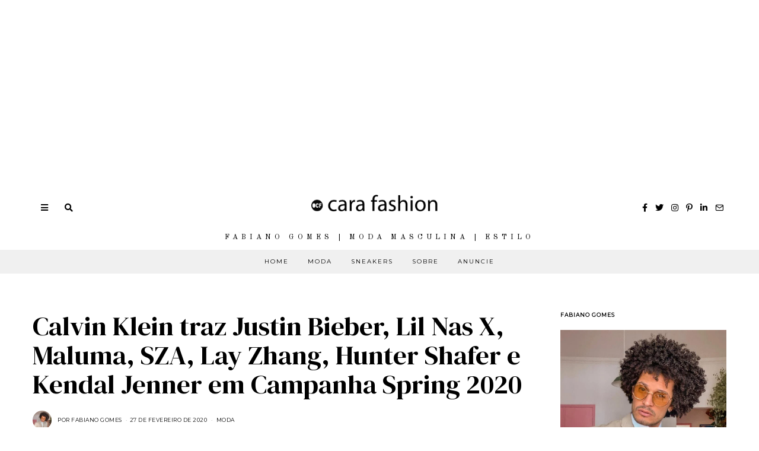

--- FILE ---
content_type: text/html; charset=utf-8
request_url: https://www.ocarafashion.com/web-stories/bape-30-anos-collab-adidas-originals-forum-low-84-brasil-lancamento/
body_size: 14564
content:
<!DOCTYPE html>
<html amp="" lang="pt-BR" transformed="self;v=1" i-amphtml-layout=""><head><meta charset="utf-8"><meta name="viewport" content="width=device-width,minimum-scale=1"><link rel="modulepreload" href="https://cdn.ampproject.org/v0.mjs" as="script" crossorigin="anonymous"><link rel="preconnect" href="https://cdn.ampproject.org"><link rel="preload" as="script" href="https://cdn.ampproject.org/v0/amp-story-1.0.js"><style amp-runtime="" i-amphtml-version="012601162341000">html{overflow-x:hidden!important}html.i-amphtml-fie{height:100%!important;width:100%!important}html:not([amp4ads]),html:not([amp4ads]) body{height:auto!important}html:not([amp4ads]) body{margin:0!important}body{-webkit-text-size-adjust:100%;-moz-text-size-adjust:100%;-ms-text-size-adjust:100%;text-size-adjust:100%}html.i-amphtml-singledoc.i-amphtml-embedded{-ms-touch-action:pan-y pinch-zoom;touch-action:pan-y pinch-zoom}html.i-amphtml-fie>body,html.i-amphtml-singledoc>body{overflow:visible!important}html.i-amphtml-fie:not(.i-amphtml-inabox)>body,html.i-amphtml-singledoc:not(.i-amphtml-inabox)>body{position:relative!important}html.i-amphtml-ios-embed-legacy>body{overflow-x:hidden!important;overflow-y:auto!important;position:absolute!important}html.i-amphtml-ios-embed{overflow-y:auto!important;position:static}#i-amphtml-wrapper{overflow-x:hidden!important;overflow-y:auto!important;position:absolute!important;top:0!important;left:0!important;right:0!important;bottom:0!important;margin:0!important;display:block!important}html.i-amphtml-ios-embed.i-amphtml-ios-overscroll,html.i-amphtml-ios-embed.i-amphtml-ios-overscroll>#i-amphtml-wrapper{-webkit-overflow-scrolling:touch!important}#i-amphtml-wrapper>body{position:relative!important;border-top:1px solid transparent!important}#i-amphtml-wrapper+body{visibility:visible}#i-amphtml-wrapper+body .i-amphtml-lightbox-element,#i-amphtml-wrapper+body[i-amphtml-lightbox]{visibility:hidden}#i-amphtml-wrapper+body[i-amphtml-lightbox] .i-amphtml-lightbox-element{visibility:visible}#i-amphtml-wrapper.i-amphtml-scroll-disabled,.i-amphtml-scroll-disabled{overflow-x:hidden!important;overflow-y:hidden!important}amp-instagram{padding:54px 0px 0px!important;background-color:#fff}amp-iframe iframe{box-sizing:border-box!important}[amp-access][amp-access-hide]{display:none}[subscriptions-dialog],body:not(.i-amphtml-subs-ready) [subscriptions-action],body:not(.i-amphtml-subs-ready) [subscriptions-section]{display:none!important}amp-experiment,amp-live-list>[update]{display:none}amp-list[resizable-children]>.i-amphtml-loading-container.amp-hidden{display:none!important}amp-list [fetch-error],amp-list[load-more] [load-more-button],amp-list[load-more] [load-more-end],amp-list[load-more] [load-more-failed],amp-list[load-more] [load-more-loading]{display:none}amp-list[diffable] div[role=list]{display:block}amp-story-page,amp-story[standalone]{min-height:1px!important;display:block!important;height:100%!important;margin:0!important;padding:0!important;overflow:hidden!important;width:100%!important}amp-story[standalone]{background-color:#000!important;position:relative!important}amp-story-page{background-color:#757575}amp-story .amp-active>div,amp-story .i-amphtml-loader-background{display:none!important}amp-story-page:not(:first-of-type):not([distance]):not([active]){transform:translateY(1000vh)!important}amp-autocomplete{position:relative!important;display:inline-block!important}amp-autocomplete>input,amp-autocomplete>textarea{padding:0.5rem;border:1px solid rgba(0,0,0,.33)}.i-amphtml-autocomplete-results,amp-autocomplete>input,amp-autocomplete>textarea{font-size:1rem;line-height:1.5rem}[amp-fx^=fly-in]{visibility:hidden}amp-script[nodom],amp-script[sandboxed]{position:fixed!important;top:0!important;width:1px!important;height:1px!important;overflow:hidden!important;visibility:hidden}
/*# sourceURL=/css/ampdoc.css*/[hidden]{display:none!important}.i-amphtml-element{display:inline-block}.i-amphtml-blurry-placeholder{transition:opacity 0.3s cubic-bezier(0.0,0.0,0.2,1)!important;pointer-events:none}[layout=nodisplay]:not(.i-amphtml-element){display:none!important}.i-amphtml-layout-fixed,[layout=fixed][width][height]:not(.i-amphtml-layout-fixed){display:inline-block;position:relative}.i-amphtml-layout-responsive,[layout=responsive][width][height]:not(.i-amphtml-layout-responsive),[width][height][heights]:not([layout]):not(.i-amphtml-layout-responsive),[width][height][sizes]:not(img):not([layout]):not(.i-amphtml-layout-responsive){display:block;position:relative}.i-amphtml-layout-intrinsic,[layout=intrinsic][width][height]:not(.i-amphtml-layout-intrinsic){display:inline-block;position:relative;max-width:100%}.i-amphtml-layout-intrinsic .i-amphtml-sizer{max-width:100%}.i-amphtml-intrinsic-sizer{max-width:100%;display:block!important}.i-amphtml-layout-container,.i-amphtml-layout-fixed-height,[layout=container],[layout=fixed-height][height]:not(.i-amphtml-layout-fixed-height){display:block;position:relative}.i-amphtml-layout-fill,.i-amphtml-layout-fill.i-amphtml-notbuilt,[layout=fill]:not(.i-amphtml-layout-fill),body noscript>*{display:block;overflow:hidden!important;position:absolute;top:0;left:0;bottom:0;right:0}body noscript>*{position:absolute!important;width:100%;height:100%;z-index:2}body noscript{display:inline!important}.i-amphtml-layout-flex-item,[layout=flex-item]:not(.i-amphtml-layout-flex-item){display:block;position:relative;-ms-flex:1 1 auto;flex:1 1 auto}.i-amphtml-layout-fluid{position:relative}.i-amphtml-layout-size-defined{overflow:hidden!important}.i-amphtml-layout-awaiting-size{position:absolute!important;top:auto!important;bottom:auto!important}i-amphtml-sizer{display:block!important}@supports (aspect-ratio:1/1){i-amphtml-sizer.i-amphtml-disable-ar{display:none!important}}.i-amphtml-blurry-placeholder,.i-amphtml-fill-content{display:block;height:0;max-height:100%;max-width:100%;min-height:100%;min-width:100%;width:0;margin:auto}.i-amphtml-layout-size-defined .i-amphtml-fill-content{position:absolute;top:0;left:0;bottom:0;right:0}.i-amphtml-replaced-content,.i-amphtml-screen-reader{padding:0!important;border:none!important}.i-amphtml-screen-reader{position:fixed!important;top:0px!important;left:0px!important;width:4px!important;height:4px!important;opacity:0!important;overflow:hidden!important;margin:0!important;display:block!important;visibility:visible!important}.i-amphtml-screen-reader~.i-amphtml-screen-reader{left:8px!important}.i-amphtml-screen-reader~.i-amphtml-screen-reader~.i-amphtml-screen-reader{left:12px!important}.i-amphtml-screen-reader~.i-amphtml-screen-reader~.i-amphtml-screen-reader~.i-amphtml-screen-reader{left:16px!important}.i-amphtml-unresolved{position:relative;overflow:hidden!important}.i-amphtml-select-disabled{-webkit-user-select:none!important;-ms-user-select:none!important;user-select:none!important}.i-amphtml-notbuilt,[layout]:not(.i-amphtml-element),[width][height][heights]:not([layout]):not(.i-amphtml-element),[width][height][sizes]:not(img):not([layout]):not(.i-amphtml-element){position:relative;overflow:hidden!important;color:transparent!important}.i-amphtml-notbuilt:not(.i-amphtml-layout-container)>*,[layout]:not([layout=container]):not(.i-amphtml-element)>*,[width][height][heights]:not([layout]):not(.i-amphtml-element)>*,[width][height][sizes]:not([layout]):not(.i-amphtml-element)>*{display:none}amp-img:not(.i-amphtml-element)[i-amphtml-ssr]>img.i-amphtml-fill-content{display:block}.i-amphtml-notbuilt:not(.i-amphtml-layout-container),[layout]:not([layout=container]):not(.i-amphtml-element),[width][height][heights]:not([layout]):not(.i-amphtml-element),[width][height][sizes]:not(img):not([layout]):not(.i-amphtml-element){color:transparent!important;line-height:0!important}.i-amphtml-ghost{visibility:hidden!important}.i-amphtml-element>[placeholder],[layout]:not(.i-amphtml-element)>[placeholder],[width][height][heights]:not([layout]):not(.i-amphtml-element)>[placeholder],[width][height][sizes]:not([layout]):not(.i-amphtml-element)>[placeholder]{display:block;line-height:normal}.i-amphtml-element>[placeholder].amp-hidden,.i-amphtml-element>[placeholder].hidden{visibility:hidden}.i-amphtml-element:not(.amp-notsupported)>[fallback],.i-amphtml-layout-container>[placeholder].amp-hidden,.i-amphtml-layout-container>[placeholder].hidden{display:none}.i-amphtml-layout-size-defined>[fallback],.i-amphtml-layout-size-defined>[placeholder]{position:absolute!important;top:0!important;left:0!important;right:0!important;bottom:0!important;z-index:1}amp-img[i-amphtml-ssr]:not(.i-amphtml-element)>[placeholder]{z-index:auto}.i-amphtml-notbuilt>[placeholder]{display:block!important}.i-amphtml-hidden-by-media-query{display:none!important}.i-amphtml-element-error{background:red!important;color:#fff!important;position:relative!important}.i-amphtml-element-error:before{content:attr(error-message)}i-amp-scroll-container,i-amphtml-scroll-container{position:absolute;top:0;left:0;right:0;bottom:0;display:block}i-amp-scroll-container.amp-active,i-amphtml-scroll-container.amp-active{overflow:auto;-webkit-overflow-scrolling:touch}.i-amphtml-loading-container{display:block!important;pointer-events:none;z-index:1}.i-amphtml-notbuilt>.i-amphtml-loading-container{display:block!important}.i-amphtml-loading-container.amp-hidden{visibility:hidden}.i-amphtml-element>[overflow]{cursor:pointer;position:relative;z-index:2;visibility:hidden;display:initial;line-height:normal}.i-amphtml-layout-size-defined>[overflow]{position:absolute}.i-amphtml-element>[overflow].amp-visible{visibility:visible}template{display:none!important}.amp-border-box,.amp-border-box *,.amp-border-box :after,.amp-border-box :before{box-sizing:border-box}amp-pixel{display:none!important}amp-analytics,amp-auto-ads,amp-story-auto-ads{position:fixed!important;top:0!important;width:1px!important;height:1px!important;overflow:hidden!important;visibility:hidden}amp-story{visibility:hidden!important}html.i-amphtml-fie>amp-analytics{position:initial!important}[visible-when-invalid]:not(.visible),form [submit-error],form [submit-success],form [submitting]{display:none}amp-accordion{display:block!important}@media (min-width:1px){:where(amp-accordion>section)>:first-child{margin:0;background-color:#efefef;padding-right:20px;border:1px solid #dfdfdf}:where(amp-accordion>section)>:last-child{margin:0}}amp-accordion>section{float:none!important}amp-accordion>section>*{float:none!important;display:block!important;overflow:hidden!important;position:relative!important}amp-accordion,amp-accordion>section{margin:0}amp-accordion:not(.i-amphtml-built)>section>:last-child{display:none!important}amp-accordion:not(.i-amphtml-built)>section[expanded]>:last-child{display:block!important}
/*# sourceURL=/css/ampshared.css*/</style><meta name="amp-story-generator-name" content="Web Stories for WordPress"><meta name="amp-story-generator-version" content="1.42.0"><meta name="robots" content="max-image-preview:large"><meta name="description" content="BAPE celebra 30 anos em parceria com Adidas Originals em dois novos Forum Low 84."><meta property="og:locale" content="pt-BR"><meta property="og:site_name" content="O Cara Fashion"><meta property="og:type" content="article"><meta property="og:title" content="BAPE celebra 30 anos com collab com Adidas Originals Forum Low 84"><meta property="og:url" content="https://www.ocarafashion.com/web-stories/bape-30-anos-collab-adidas-originals-forum-low-84-brasil-lancamento/"><meta property="og:description" content="BAPE celebra 30 anos em parceria com Adidas Originals em dois novos Forum Low 84."><meta property="article:published_time" content="2023-05-15T17:41:10-03:00"><meta property="article:modified_time" content="2023-05-15T17:41:10-03:00"><meta property="og:image" content="https://www.ocarafashion.com/wp-content/uploads/2023/05/cropped-Adidas-Originals-Bape-30th-Anniversary-Brasil-Lancamento-Data-Preco-13.jpeg"><meta property="og:image:width" content="640"><meta property="og:image:height" content="853"><meta name="twitter:card" content="summary_large_image"><meta name="twitter:image" content="https://www.ocarafashion.com/wp-content/uploads/2023/05/cropped-Adidas-Originals-Bape-30th-Anniversary-Brasil-Lancamento-Data-Preco-13.jpeg"><meta name="twitter:image:alt" content="BAPE celebra 30 anos com collab com Adidas Originals Forum Low 84"><meta name="generator" content="WordPress 6.9"><meta name="msapplication-TileImage" content="https://www.ocarafashion.com/wp-content/uploads/2020/04/cropped-Logo-Def-red-2-270x270.png"><link rel="preconnect" href="https://fonts.gstatic.com" crossorigin=""><link rel="dns-prefetch" href="https://fonts.gstatic.com"><link href="https://www.ocarafashion.com/wp-content/uploads/2023/05/Adidas-Originals-Bape-30th-Anniversary-Brasil-Lancamento-Data-Preco-13.jpeg" rel="preload" as="image"><link rel="dns-prefetch" href="//www.googletagmanager.com"><link rel="preconnect" href="https://fonts.gstatic.com/" crossorigin=""><script async="" src="https://cdn.ampproject.org/v0.mjs" type="module" crossorigin="anonymous"></script><script async nomodule src="https://cdn.ampproject.org/v0.js" crossorigin="anonymous"></script><script async="" src="https://cdn.ampproject.org/v0/amp-story-1.0.mjs" custom-element="amp-story" type="module" crossorigin="anonymous"></script><script async nomodule src="https://cdn.ampproject.org/v0/amp-story-1.0.js" crossorigin="anonymous" custom-element="amp-story"></script><script src="https://cdn.ampproject.org/v0/amp-analytics-0.1.mjs" async="" custom-element="amp-analytics" type="module" crossorigin="anonymous"></script><script async nomodule src="https://cdn.ampproject.org/v0/amp-analytics-0.1.js" crossorigin="anonymous" custom-element="amp-analytics"></script><script src="https://cdn.ampproject.org/v0/amp-story-auto-ads-0.1.mjs" async="" custom-element="amp-story-auto-ads" type="module" crossorigin="anonymous"></script><script async nomodule src="https://cdn.ampproject.org/v0/amp-story-auto-ads-0.1.js" crossorigin="anonymous" custom-element="amp-story-auto-ads"></script><link rel="icon" href="https://www.ocarafashion.com/wp-content/uploads/2020/04/cropped-Logo-Def-red-2-32x32.png" sizes="32x32"><link rel="icon" href="https://www.ocarafashion.com/wp-content/uploads/2020/04/cropped-Logo-Def-red-2-192x192.png" sizes="192x192"><link href="https://fonts.googleapis.com/css2?display=swap&amp;family=Roboto%3Awght%40400%3B700" rel="stylesheet"><style amp-custom="">h2{font-weight:normal}amp-story-page{background-color:#131516}amp-story-grid-layer{overflow:visible}@media (max-aspect-ratio: 9 / 16){@media (min-aspect-ratio: 320 / 678){amp-story-grid-layer.grid-layer{margin-top:calc(( 100% / .5625 - 100% / .66666666666667 ) / 2)}}}@media not all and (min-resolution:.001dpcm){@media{p.text-wrapper > span{font-size:calc(100% - .5px)}}}.page-fullbleed-area{position:absolute;overflow:hidden;width:100%;left:0;height:calc(1.1851851851852 * 100%);top:calc(( 1 - 1.1851851851852 ) * 100% / 2)}.page-safe-area{overflow:visible;position:absolute;top:0;bottom:0;left:0;right:0;width:100%;height:calc(.84375 * 100%);margin:auto 0}.mask{position:absolute;overflow:hidden}.fill{position:absolute;top:0;left:0;right:0;bottom:0;margin:0}@media (prefers-reduced-motion: no-preference){.animation-wrapper{opacity:var(--initial-opacity);transform:var(--initial-transform)}}._1c6ffd7{background-color:#363f2b}._6120891{position:absolute;pointer-events:none;left:0;top:-9.25926%;width:100%;height:118.51852%;opacity:1}._89d52dd{pointer-events:initial;width:100%;height:100%;display:block;position:absolute;top:0;left:0;z-index:0}._ffc9216{position:absolute;width:118.47222%;height:100%;left:-9.23611%;top:0%}._4751d35{position:absolute;pointer-events:none;left:9.70874%;top:78.64078%;width:80.82524%;height:20.87379%;opacity:1}._e255450{pointer-events:initial;width:100%;height:100%;display:block;position:absolute;top:0;left:0;z-index:0;border-radius:.6006006006006% .6006006006006% .6006006006006% .6006006006006%/1.5503875968992% 1.5503875968992% 1.5503875968992% 1.5503875968992%}._ba0334b{white-space:pre-line;overflow-wrap:break-word;word-break:break-word;margin:0;font-family:"Roboto","Helvetica Neue","Helvetica",sans-serif;font-size:.453074em;line-height:calc(1.3em + .28571491632713em);text-align:center;padding:0;color:#000;background-color:#fff;background:none}._282244c{display:block;position:relative;left:0;top:0;margin:-.53866366366366% 0;-webkit-box-decoration-break:clone;box-decoration-break:clone}._504f8c6{background-color:#fff;-webkit-box-decoration-break:clone;box-decoration-break:clone;position:relative;padding:1.2012012012012% 2.4024024024024%;text-align:center;border-radius:2px 2px 2px 2px;color:transparent}._47e5cc9{font-weight:700}._4e6d316{white-space:pre-line;overflow-wrap:break-word;word-break:break-word;margin:0;font-family:"Roboto","Helvetica Neue","Helvetica",sans-serif;font-size:.453074em;line-height:calc(1.3em + .28571491632713em);text-align:center;padding:0;color:#000;background-color:#fff;background:none;position:absolute;top:0;left:0;right:0}._7d617ec{background-color:#fff;-webkit-box-decoration-break:clone;box-decoration-break:clone;position:relative;padding:1.2012012012012% 2.4024024024024%;text-align:center;border-radius:2px 2px 2px 2px;background:none}._8a78d0e{position:absolute;pointer-events:none;left:1.94175%;top:-5.98706%;width:19.17476%;height:12.13592%;opacity:1}._ef89b67{position:absolute;width:100%;height:105.33337%;left:0%;top:-2.66668%}._254c3af{width:100%;height:100%;display:block;position:absolute;top:0;left:0}._fb6a57a{position:absolute;pointer-events:none;left:11.8932%;top:75.72816%;width:76.45631%;height:24.27184%;opacity:1}._1caca92{width:100%;height:100%;display:block;position:absolute;top:0;left:0;--initial-opacity:1;--initial-transform:translate3d(115.2381%,0px,0)}._75da10d{width:100%;height:100%;display:block;position:absolute;top:0;left:0;--initial-opacity:0;--initial-transform:none}._32eb1ef{width:100%;height:100%;display:block;position:absolute;top:0;left:0;--initial-opacity:1;--initial-transform:scale(.15)}._5a3a545{pointer-events:initial;width:100%;height:100%;display:block;position:absolute;top:0;left:0;z-index:0;border-radius:.63492063492063% .63492063492063% .63492063492063% .63492063492063%/1.3333333333333% 1.3333333333333% 1.3333333333333% 1.3333333333333%;background-clip:content-box;background-color:#fff}._180377c{white-space:pre-line;overflow-wrap:break-word;word-break:break-word;margin:-.057539682539682% 0;font-family:"Roboto","Helvetica Neue","Helvetica",sans-serif;font-size:.323625em;line-height:1.19;text-align:left;padding:1.2698412698413% 2.5396825396825%;color:#000}._ce38885{background-color:#333626}._364bfab{position:absolute;pointer-events:none;left:11.8932%;top:79.28803%;width:76.45631%;height:20.38835%;opacity:1}._3cb27a8{pointer-events:initial;width:100%;height:100%;display:block;position:absolute;top:0;left:0;z-index:0;border-radius:.63492063492063% .63492063492063% .63492063492063% .63492063492063%/1.5873015873016% 1.5873015873016% 1.5873015873016% 1.5873015873016%;background-clip:content-box;background-color:#fff}._b4ed915{background-color:#e9e8e4}._89ac90a{position:absolute;width:266.4585%;height:100%;left:-83.22925%;top:0%}._79015ac{position:absolute;pointer-events:none;left:11.65049%;top:72.00647%;width:76.45631%;height:27.99353%;opacity:1}._4f203e8{width:100%;height:100%;display:block;position:absolute;top:0;left:0;--initial-opacity:1;--initial-transform:translate3d(115.55555%,0px,0)}._1ff5a89{pointer-events:initial;width:100%;height:100%;display:block;position:absolute;top:0;left:0;z-index:0;border-radius:.63492063492063% .63492063492063% .63492063492063% .63492063492063%/1.1560693641618% 1.1560693641618% 1.1560693641618% 1.1560693641618%;background-clip:content-box;background-color:#fff}._c84718f{background-color:#fff}._dc67a5c{will-change:transform}._437c5dc{position:absolute;pointer-events:none;left:9.95146%;top:16.99029%;width:80.09709%;height:35.59871%;opacity:1}._a1d133f{width:100%;height:100%;display:block;position:absolute;top:0;left:0;--initial-opacity:1;--initial-transform:none}._27eb698{width:100%;height:100%;display:block;position:absolute;top:0;left:0;--initial-opacity:1;--initial-transform:scale(3)}._165a34e{position:absolute;width:100.03909%;height:100%;left:-.01954%;top:0%}._c956439{position:absolute;pointer-events:none;left:11.65049%;top:72.00647%;width:76.45631%;height:24.27184%;opacity:1}._fa26873{position:absolute;pointer-events:none;left:10.19417%;top:16.99029%;width:80.09709%;height:35.59871%;opacity:1}._8e94ab4{background-color:#c6b8a7}._1069de8{position:absolute;pointer-events:none;left:11.65049%;top:49.83819%;width:76.45631%;height:20.38835%;opacity:1}._885ed41{background-color:#363a30}._b8259f5{position:absolute;width:266.77088%;height:100%;left:-83.38544%;top:0%}._20f325b{position:absolute;pointer-events:none;left:11.8932%;top:54.36893%;width:76.45631%;height:16.66667%;opacity:1}._d1efcac{pointer-events:initial;width:100%;height:100%;display:block;position:absolute;top:0;left:0;z-index:0;border-radius:.63492063492063% .63492063492063% .63492063492063% .63492063492063%/1.9417475728155% 1.9417475728155% 1.9417475728155% 1.9417475728155%;background-clip:content-box;background-color:#fff}

/*# sourceURL=amp-custom.css */</style><link rel="alternate" type="application/rss+xml" title="Feed para O Cara Fashion »" href="https://www.ocarafashion.com/feed/"><link rel="alternate" type="application/rss+xml" title="Feed de comentários para O Cara Fashion »" href="https://www.ocarafashion.com/comments/feed/"><link rel="alternate" type="application/rss+xml" title="Feed de O Cara Fashion » Story" href="https://www.ocarafashion.com/web-stories/feed/"><title>BAPE celebra 30 anos com collab com Adidas Originals Forum Low 84 – O Cara Fashion</title><script type="application/ld+json">{"@context":"http:\/\/schema.org","publisher":{"@type":"Organization","name":"O Cara Fashion","logo":{"@type":"ImageObject","url":"https:\/\/www.ocarafashion.com\/wp-content\/uploads\/2020\/04\/cropped-Logo-Def-red-1-96x96.png","width":96,"height":96}},"image":{"@type":"ImageObject","url":"https:\/\/www.ocarafashion.com\/wp-content\/uploads\/2023\/05\/cropped-Adidas-Originals-Bape-30th-Anniversary-Brasil-Lancamento-Data-Preco-13.jpeg","width":640,"height":853},"@type":"Article","mainEntityOfPage":"https:\/\/www.ocarafashion.com\/web-stories\/bape-30-anos-collab-adidas-originals-forum-low-84-brasil-lancamento\/","headline":"BAPE celebra 30 anos com collab com Adidas Originals Forum Low 84","datePublished":"2023-05-15T20:41:10-03:00","dateModified":"2023-05-15T20:41:10-03:00","author":{"@type":"Person","name":"Fabiano Gomes"}}</script><link rel="https://api.w.org/" href="https://www.ocarafashion.com/wp-json/"><link rel="alternate" title="JSON" type="application/json" href="https://www.ocarafashion.com/wp-json/web-stories/v1/web-story/53284"><link rel="EditURI" type="application/rsd+xml" title="RSD" href="https://www.ocarafashion.com/xmlrpc.php?rsd"><link rel="prev" title="Quiet Luxury – entenda a tendência e o porque de tanto Sucesso" href="https://www.ocarafashion.com/web-stories/quiet-luxury-entenda-tendencia-luxo-discreto-succession/"><link rel="canonical" href="https://www.ocarafashion.com/web-stories/bape-30-anos-collab-adidas-originals-forum-low-84-brasil-lancamento/"><link rel="shortlink" href="https://www.ocarafashion.com/?p=53284"><link rel="alternate" title="oEmbed (JSON)" type="application/json+oembed" href="https://www.ocarafashion.com/wp-json/oembed/1.0/embed?url=https%3A%2F%2Fwww.ocarafashion.com%2Fweb-stories%2Fbape-30-anos-collab-adidas-originals-forum-low-84-brasil-lancamento%2F"><link rel="alternate" title="oEmbed (XML)" type="text/xml+oembed" href="https://www.ocarafashion.com/wp-json/oembed/1.0/embed?url=https%3A%2F%2Fwww.ocarafashion.com%2Fweb-stories%2Fbape-30-anos-collab-adidas-originals-forum-low-84-brasil-lancamento%2F&amp;format=xml"><link rel="apple-touch-icon" href="https://www.ocarafashion.com/wp-content/uploads/2020/04/cropped-Logo-Def-red-2-180x180.png"><script amp-onerror="">document.querySelector("script[src*='/v0.js']").onerror=function(){document.querySelector('style[amp-boilerplate]').textContent=''}</script><style amp-boilerplate="">body{-webkit-animation:-amp-start 8s steps(1,end) 0s 1 normal both;-moz-animation:-amp-start 8s steps(1,end) 0s 1 normal both;-ms-animation:-amp-start 8s steps(1,end) 0s 1 normal both;animation:-amp-start 8s steps(1,end) 0s 1 normal both}@-webkit-keyframes -amp-start{from{visibility:hidden}to{visibility:visible}}@-moz-keyframes -amp-start{from{visibility:hidden}to{visibility:visible}}@-ms-keyframes -amp-start{from{visibility:hidden}to{visibility:visible}}@-o-keyframes -amp-start{from{visibility:hidden}to{visibility:visible}}@keyframes -amp-start{from{visibility:hidden}to{visibility:visible}}</style><noscript><style amp-boilerplate="">body{-webkit-animation:none;-moz-animation:none;-ms-animation:none;animation:none}</style></noscript><link rel="stylesheet" amp-extension="amp-story" href="https://cdn.ampproject.org/v0/amp-story-1.0.css"><script amp-story-dvh-polyfill="">"use strict";if(!self.CSS||!CSS.supports||!CSS.supports("height:1dvh")){function e(){document.documentElement.style.setProperty("--story-dvh",innerHeight/100+"px","important")}addEventListener("resize",e,{passive:!0}),e()}</script></head><body data-rsssl="1"><amp-story standalone="" publisher="O Cara Fashion" publisher-logo-src="https://www.ocarafashion.com/wp-content/uploads/2020/04/cropped-Logo-Def-red-1.png" title="BAPE celebra 30 anos com collab com Adidas Originals Forum Low 84" poster-portrait-src="https://www.ocarafashion.com/wp-content/uploads/2023/05/cropped-Adidas-Originals-Bape-30th-Anniversary-Brasil-Lancamento-Data-Preco-13.jpeg" class="i-amphtml-layout-container" i-amphtml-layout="container"><amp-story-page id="b71128d7-54b0-414b-b91a-e7449f9ff962" auto-advance-after="7s" class="i-amphtml-layout-container" i-amphtml-layout="container"><amp-story-grid-layer template="vertical" aspect-ratio="412:618" class="grid-layer i-amphtml-layout-container" i-amphtml-layout="container" style="--aspect-ratio:412/618;"><div class="_1c6ffd7 page-fullbleed-area"><div class="page-safe-area"><div class="_6120891"><div class="_89d52dd mask" id="el-48c9e1e2-97a5-458e-92ef-8373aff25305"><div data-leaf-element="true" class="_ffc9216"><amp-img layout="fill" src="https://www.ocarafashion.com/wp-content/uploads/2023/05/Adidas-Originals-Bape-30th-Anniversary-Brasil-Lancamento-Data-Preco-13.jpeg" alt="" srcset="https://www.ocarafashion.com/wp-content/uploads/2023/05/Adidas-Originals-Bape-30th-Anniversary-Brasil-Lancamento-Data-Preco-13.jpeg 853w, https://www.ocarafashion.com/wp-content/uploads/2023/05/Adidas-Originals-Bape-30th-Anniversary-Brasil-Lancamento-Data-Preco-13-768x1152.jpeg 768w, https://www.ocarafashion.com/wp-content/uploads/2023/05/Adidas-Originals-Bape-30th-Anniversary-Brasil-Lancamento-Data-Preco-13-682x1024.jpeg 682w, https://www.ocarafashion.com/wp-content/uploads/2023/05/Adidas-Originals-Bape-30th-Anniversary-Brasil-Lancamento-Data-Preco-13-480x720.jpeg 480w, https://www.ocarafashion.com/wp-content/uploads/2023/05/Adidas-Originals-Bape-30th-Anniversary-Brasil-Lancamento-Data-Preco-13-200x300.jpeg 200w, https://www.ocarafashion.com/wp-content/uploads/2023/05/Adidas-Originals-Bape-30th-Anniversary-Brasil-Lancamento-Data-Preco-13-150x225.jpeg 150w" sizes="(min-width: 1024px) 53vh, 119vw" disable-inline-width="true" class="i-amphtml-layout-fill i-amphtml-layout-size-defined" i-amphtml-layout="fill"></amp-img></div></div></div></div></div></amp-story-grid-layer><amp-story-grid-layer template="vertical" aspect-ratio="412:618" class="grid-layer i-amphtml-layout-container" i-amphtml-layout="container" style="--aspect-ratio:412/618;"><div class="page-fullbleed-area"><div class="page-safe-area"><div class="_4751d35"><div id="el-b069e299-48ea-4d62-9d69-cf906fa1078d" class="_e255450"><h2 class="_ba0334b fill text-wrapper"><span class="_282244c"><span class="_504f8c6"><span class="_47e5cc9">BAPE celebra 30 anos com collab com Adidas Originals Forum Low 84</span></span></span></h2><h2 class="_4e6d316 fill text-wrapper" aria-hidden="true"><span class="_282244c"><span class="_7d617ec"><span class="_47e5cc9">BAPE celebra 30 anos com collab com Adidas Originals Forum Low 84</span></span></span></h2></div></div><div class="_8a78d0e"><div class="_89d52dd mask" id="el-32d50768-c21d-43b6-92f4-29b4a80e7f21"><div data-leaf-element="true" class="_ef89b67"><amp-img layout="fill" src="https://www.ocarafashion.com/wp-content/uploads/2022/05/cropped-Logo-Def-red-2.png" alt="" srcset="https://www.ocarafashion.com/wp-content/uploads/2022/05/cropped-Logo-Def-red-2.png 512w, https://www.ocarafashion.com/wp-content/uploads/2022/05/cropped-Logo-Def-red-2-480x480.png 480w, https://www.ocarafashion.com/wp-content/uploads/2022/05/cropped-Logo-Def-red-2-300x300.png 300w, https://www.ocarafashion.com/wp-content/uploads/2022/05/cropped-Logo-Def-red-2-150x150.png 150w, https://www.ocarafashion.com/wp-content/uploads/2022/05/cropped-Logo-Def-red-2-96x96.png 96w" sizes="(min-width: 1024px) 9vh, 19vw" disable-inline-width="true" class="i-amphtml-layout-fill i-amphtml-layout-size-defined" i-amphtml-layout="fill"></amp-img></div></div></div></div></div></amp-story-grid-layer></amp-story-page><amp-story-page id="21cbf341-666a-4d52-a1a9-f90637512862" auto-advance-after="7s" class="i-amphtml-layout-container" i-amphtml-layout="container"><amp-story-animation layout="nodisplay" trigger="visibility" class="i-amphtml-layout-nodisplay" hidden="hidden" i-amphtml-layout="nodisplay"><script type="application/json">[{"selector":"#anim-45ddc9e5-6be4-42d9-91c5-329f60cff8bc [data-leaf-element=\"true\"]","keyframes":{"transform":["translate(0%, 0%) scale(1.5)","translate(0%, 0%) scale(1)"]},"delay":0,"duration":2000,"easing":"cubic-bezier(.3,0,.55,1)","fill":"forwards"}]</script></amp-story-animation><amp-story-animation layout="nodisplay" trigger="visibility" class="i-amphtml-layout-nodisplay" hidden="hidden" i-amphtml-layout="nodisplay"><script type="application/json">[{"selector":"#anim-4d20a12b-e789-4d8e-a884-4dddfe01471a","keyframes":{"transform":["translate3d(115.23810%, 0px, 0)","translate3d(0px, 0px, 0)"]},"delay":0,"duration":600,"easing":"cubic-bezier(0.4, 0.4, 0.0, 1)","fill":"both"}]</script></amp-story-animation><amp-story-animation layout="nodisplay" trigger="visibility" class="i-amphtml-layout-nodisplay" hidden="hidden" i-amphtml-layout="nodisplay"><script type="application/json">[{"selector":"#anim-7476b08d-0bf4-45f6-871c-fed8812fb1af","keyframes":{"opacity":[0,1]},"delay":0,"duration":600,"easing":"cubic-bezier(0.4, 0.4, 0.0, 1)","fill":"both"}]</script></amp-story-animation><amp-story-animation layout="nodisplay" trigger="visibility" class="i-amphtml-layout-nodisplay" hidden="hidden" i-amphtml-layout="nodisplay"><script type="application/json">[{"selector":"#anim-d24d1f00-c508-4a4d-b28d-8b859c473d33","keyframes":{"transform":["scale(0.15)","scale(1)"]},"delay":0,"duration":600,"easing":"cubic-bezier(0.4, 0.4, 0.0, 1)","fill":"forwards"}]</script></amp-story-animation><amp-story-grid-layer template="vertical" aspect-ratio="412:618" class="grid-layer i-amphtml-layout-container" i-amphtml-layout="container" style="--aspect-ratio:412/618;"><div class="_1c6ffd7 page-fullbleed-area"><div class="page-safe-area"><div class="_6120891"><div id="anim-45ddc9e5-6be4-42d9-91c5-329f60cff8bc" class="_254c3af animation-wrapper"><div class="_89d52dd mask" id="el-93e1b67e-0dee-438e-9e50-b9751846afd6"><div data-leaf-element="true" class="_ffc9216"><amp-img layout="fill" src="https://www.ocarafashion.com/wp-content/uploads/2023/05/Adidas-Originals-Bape-30th-Anniversary-Brasil-Lancamento-Data-Preco-13.jpeg" alt="" srcset="https://www.ocarafashion.com/wp-content/uploads/2023/05/Adidas-Originals-Bape-30th-Anniversary-Brasil-Lancamento-Data-Preco-13.jpeg 853w, https://www.ocarafashion.com/wp-content/uploads/2023/05/Adidas-Originals-Bape-30th-Anniversary-Brasil-Lancamento-Data-Preco-13-768x1152.jpeg 768w, https://www.ocarafashion.com/wp-content/uploads/2023/05/Adidas-Originals-Bape-30th-Anniversary-Brasil-Lancamento-Data-Preco-13-682x1024.jpeg 682w, https://www.ocarafashion.com/wp-content/uploads/2023/05/Adidas-Originals-Bape-30th-Anniversary-Brasil-Lancamento-Data-Preco-13-480x720.jpeg 480w, https://www.ocarafashion.com/wp-content/uploads/2023/05/Adidas-Originals-Bape-30th-Anniversary-Brasil-Lancamento-Data-Preco-13-200x300.jpeg 200w, https://www.ocarafashion.com/wp-content/uploads/2023/05/Adidas-Originals-Bape-30th-Anniversary-Brasil-Lancamento-Data-Preco-13-150x225.jpeg 150w" sizes="(min-width: 1024px) 53vh, 119vw" disable-inline-width="true" class="i-amphtml-layout-fill i-amphtml-layout-size-defined" i-amphtml-layout="fill"></amp-img></div></div></div></div></div></div></amp-story-grid-layer><amp-story-grid-layer template="vertical" aspect-ratio="412:618" class="grid-layer i-amphtml-layout-container" i-amphtml-layout="container" style="--aspect-ratio:412/618;"><div class="page-fullbleed-area"><div class="page-safe-area"><div class="_fb6a57a"><div id="anim-4d20a12b-e789-4d8e-a884-4dddfe01471a" class="_1caca92 animation-wrapper"><div id="anim-7476b08d-0bf4-45f6-871c-fed8812fb1af" class="_75da10d animation-wrapper"><div id="anim-d24d1f00-c508-4a4d-b28d-8b859c473d33" class="_32eb1ef animation-wrapper"><div id="el-99370122-5e8b-4392-956b-c3773907369c" class="_5a3a545"><p class="_180377c fill text-wrapper"><span>Se você curte streetwear com certeza já se deparou em algum momento da sua vida com alguma peça da <span class="_47e5cc9">BAPE</span>, a aclamada marca de streetwear japonesa.</span></p></div></div></div></div></div></div></div></amp-story-grid-layer></amp-story-page><amp-story-page id="a85c6e6f-ad46-401e-8ed8-d9e638f79ef5" auto-advance-after="7s" class="i-amphtml-layout-container" i-amphtml-layout="container"><amp-story-animation layout="nodisplay" trigger="visibility" class="i-amphtml-layout-nodisplay" hidden="hidden" i-amphtml-layout="nodisplay"><script type="application/json">[{"selector":"#anim-2c01d111-301b-4dcd-8165-eb49a0a2b782","keyframes":{"transform":["translate3d(115.23810%, 0px, 0)","translate3d(0px, 0px, 0)"]},"delay":0,"duration":600,"easing":"cubic-bezier(0.4, 0.4, 0.0, 1)","fill":"both"}]</script></amp-story-animation><amp-story-animation layout="nodisplay" trigger="visibility" class="i-amphtml-layout-nodisplay" hidden="hidden" i-amphtml-layout="nodisplay"><script type="application/json">[{"selector":"#anim-ed45425f-45ec-4589-b3fc-dbd3f97ede36","keyframes":{"opacity":[0,1]},"delay":0,"duration":600,"easing":"cubic-bezier(0.4, 0.4, 0.0, 1)","fill":"both"}]</script></amp-story-animation><amp-story-animation layout="nodisplay" trigger="visibility" class="i-amphtml-layout-nodisplay" hidden="hidden" i-amphtml-layout="nodisplay"><script type="application/json">[{"selector":"#anim-73848bf6-4f93-4c24-90eb-3ffb8c20a3de","keyframes":{"transform":["scale(0.15)","scale(1)"]},"delay":0,"duration":600,"easing":"cubic-bezier(0.4, 0.4, 0.0, 1)","fill":"forwards"}]</script></amp-story-animation><amp-story-animation layout="nodisplay" trigger="visibility" class="i-amphtml-layout-nodisplay" hidden="hidden" i-amphtml-layout="nodisplay"><script type="application/json">[{"selector":"#anim-6ba7ffa3-b29f-4d72-ae2f-63191dac6faf [data-leaf-element=\"true\"]","keyframes":{"transform":["translate(0%, 0%) scale(1.5)","translate(0%, 0%) scale(1)"]},"delay":0,"duration":2000,"easing":"cubic-bezier(.3,0,.55,1)","fill":"forwards"}]</script></amp-story-animation><amp-story-grid-layer template="vertical" aspect-ratio="412:618" class="grid-layer i-amphtml-layout-container" i-amphtml-layout="container" style="--aspect-ratio:412/618;"><div class="_ce38885 page-fullbleed-area"><div class="page-safe-area"><div class="_6120891"><div id="anim-6ba7ffa3-b29f-4d72-ae2f-63191dac6faf" class="_254c3af animation-wrapper"><div class="_89d52dd mask" id="el-4c1ce713-fd8d-4d10-8828-03c02c2f4fc5"><div data-leaf-element="true" class="_ffc9216"><amp-img layout="fill" src="https://www.ocarafashion.com/wp-content/uploads/2023/05/Adidas-Originals-Bape-30th-Anniversary-Brasil-Lancamento-Data-Preco-16.jpeg" alt="" srcset="https://www.ocarafashion.com/wp-content/uploads/2023/05/Adidas-Originals-Bape-30th-Anniversary-Brasil-Lancamento-Data-Preco-16.jpeg 853w, https://www.ocarafashion.com/wp-content/uploads/2023/05/Adidas-Originals-Bape-30th-Anniversary-Brasil-Lancamento-Data-Preco-16-768x1152.jpeg 768w, https://www.ocarafashion.com/wp-content/uploads/2023/05/Adidas-Originals-Bape-30th-Anniversary-Brasil-Lancamento-Data-Preco-16-682x1024.jpeg 682w, https://www.ocarafashion.com/wp-content/uploads/2023/05/Adidas-Originals-Bape-30th-Anniversary-Brasil-Lancamento-Data-Preco-16-480x720.jpeg 480w, https://www.ocarafashion.com/wp-content/uploads/2023/05/Adidas-Originals-Bape-30th-Anniversary-Brasil-Lancamento-Data-Preco-16-200x300.jpeg 200w, https://www.ocarafashion.com/wp-content/uploads/2023/05/Adidas-Originals-Bape-30th-Anniversary-Brasil-Lancamento-Data-Preco-16-150x225.jpeg 150w" sizes="(min-width: 1024px) 53vh, 119vw" disable-inline-width="true" class="i-amphtml-layout-fill i-amphtml-layout-size-defined" i-amphtml-layout="fill"></amp-img></div></div></div></div></div></div></amp-story-grid-layer><amp-story-grid-layer template="vertical" aspect-ratio="412:618" class="grid-layer i-amphtml-layout-container" i-amphtml-layout="container" style="--aspect-ratio:412/618;"><div class="page-fullbleed-area"><div class="page-safe-area"><div class="_364bfab"><div id="anim-2c01d111-301b-4dcd-8165-eb49a0a2b782" class="_1caca92 animation-wrapper"><div id="anim-ed45425f-45ec-4589-b3fc-dbd3f97ede36" class="_75da10d animation-wrapper"><div id="anim-73848bf6-4f93-4c24-90eb-3ffb8c20a3de" class="_32eb1ef animation-wrapper"><div id="el-823331c2-e36a-47ed-b195-8321050e6ae6" class="_3cb27a8"><p class="_180377c fill text-wrapper"><span>Suas estampas únicas e ousadas são marca registrada de suas peças, que vem agradando os amantes de moda rua em todo mundo.</span></p></div></div></div></div></div></div></div></amp-story-grid-layer></amp-story-page><amp-story-page id="17d0fc32-658d-41d4-a686-a061be401054" auto-advance-after="7s" class="i-amphtml-layout-container" i-amphtml-layout="container"><amp-story-animation layout="nodisplay" trigger="visibility" class="i-amphtml-layout-nodisplay" hidden="hidden" i-amphtml-layout="nodisplay"><script type="application/json">[{"selector":"#anim-72007556-fe42-40d2-91a9-de28fe3f08ce","keyframes":{"transform":["translate3d(115.55555%, 0px, 0)","translate3d(0px, 0px, 0)"]},"delay":0,"duration":600,"easing":"cubic-bezier(0.4, 0.4, 0.0, 1)","fill":"both"}]</script></amp-story-animation><amp-story-animation layout="nodisplay" trigger="visibility" class="i-amphtml-layout-nodisplay" hidden="hidden" i-amphtml-layout="nodisplay"><script type="application/json">[{"selector":"#anim-662cb2e8-7070-4c72-a2c5-e78fea482564","keyframes":{"opacity":[0,1]},"delay":0,"duration":600,"easing":"cubic-bezier(0.4, 0.4, 0.0, 1)","fill":"both"}]</script></amp-story-animation><amp-story-animation layout="nodisplay" trigger="visibility" class="i-amphtml-layout-nodisplay" hidden="hidden" i-amphtml-layout="nodisplay"><script type="application/json">[{"selector":"#anim-05725bef-b563-40b7-9bab-25e722202ed9","keyframes":{"transform":["scale(0.15)","scale(1)"]},"delay":0,"duration":600,"easing":"cubic-bezier(0.4, 0.4, 0.0, 1)","fill":"forwards"}]</script></amp-story-animation><amp-story-animation layout="nodisplay" trigger="visibility" class="i-amphtml-layout-nodisplay" hidden="hidden" i-amphtml-layout="nodisplay"><script type="application/json">[{"selector":"#anim-387fdba3-6e67-472a-87f5-35739a6014ed [data-leaf-element=\"true\"]","keyframes":{"transform":["translate(0%, 0%) scale(1.5)","translate(0%, 0%) scale(1)"]},"delay":0,"duration":2000,"easing":"cubic-bezier(.3,0,.55,1)","fill":"forwards"}]</script></amp-story-animation><amp-story-grid-layer template="vertical" aspect-ratio="412:618" class="grid-layer i-amphtml-layout-container" i-amphtml-layout="container" style="--aspect-ratio:412/618;"><div class="_b4ed915 page-fullbleed-area"><div class="page-safe-area"><div class="_6120891"><div id="anim-387fdba3-6e67-472a-87f5-35739a6014ed" class="_254c3af animation-wrapper"><div class="_89d52dd mask" id="el-6672a242-8d41-41fa-8567-c17cd2a4bdb6"><div data-leaf-element="true" class="_89ac90a"><amp-img layout="fill" src="https://www.ocarafashion.com/wp-content/uploads/2023/05/Adidas-Originals-Bape-30th-Anniversary-Brasil-Lancamento-Data-Preco-09.jpeg" alt="" srcset="https://www.ocarafashion.com/wp-content/uploads/2023/05/Adidas-Originals-Bape-30th-Anniversary-Brasil-Lancamento-Data-Preco-09.jpeg 1280w, https://www.ocarafashion.com/wp-content/uploads/2023/05/Adidas-Originals-Bape-30th-Anniversary-Brasil-Lancamento-Data-Preco-09-1024x683.jpeg 1024w, https://www.ocarafashion.com/wp-content/uploads/2023/05/Adidas-Originals-Bape-30th-Anniversary-Brasil-Lancamento-Data-Preco-09-768x512.jpeg 768w, https://www.ocarafashion.com/wp-content/uploads/2023/05/Adidas-Originals-Bape-30th-Anniversary-Brasil-Lancamento-Data-Preco-09-720x480.jpeg 720w, https://www.ocarafashion.com/wp-content/uploads/2023/05/Adidas-Originals-Bape-30th-Anniversary-Brasil-Lancamento-Data-Preco-09-480x320.jpeg 480w, https://www.ocarafashion.com/wp-content/uploads/2023/05/Adidas-Originals-Bape-30th-Anniversary-Brasil-Lancamento-Data-Preco-09-300x200.jpeg 300w, https://www.ocarafashion.com/wp-content/uploads/2023/05/Adidas-Originals-Bape-30th-Anniversary-Brasil-Lancamento-Data-Preco-09-150x100.jpeg 150w" sizes="(min-width: 1024px) 120vh, 267vw" disable-inline-width="true" class="i-amphtml-layout-fill i-amphtml-layout-size-defined" i-amphtml-layout="fill"></amp-img></div></div></div></div></div></div></amp-story-grid-layer><amp-story-grid-layer template="vertical" aspect-ratio="412:618" class="grid-layer i-amphtml-layout-container" i-amphtml-layout="container" style="--aspect-ratio:412/618;"><div class="page-fullbleed-area"><div class="page-safe-area"><div class="_79015ac"><div id="anim-72007556-fe42-40d2-91a9-de28fe3f08ce" class="_4f203e8 animation-wrapper"><div id="anim-662cb2e8-7070-4c72-a2c5-e78fea482564" class="_75da10d animation-wrapper"><div id="anim-05725bef-b563-40b7-9bab-25e722202ed9" class="_32eb1ef animation-wrapper"><div id="el-dcee5860-2813-4df1-9b43-a8a1a5280d2c" class="_1ff5a89"><p class="_180377c fill text-wrapper"><span>E a marca está celebrando 30 anos de sucesso no mercado, colecionando grandes parcerias. E uma delas é a gigante <span class="_47e5cc9">Adidas Originals</span>, que consequentemente celebram 20 anos de colaboração.</span></p></div></div></div></div></div></div></div></amp-story-grid-layer></amp-story-page><amp-story-page id="707b6c46-805d-4287-ae6c-75f93a968f1e" auto-advance-after="7s" class="i-amphtml-layout-container" i-amphtml-layout="container"><amp-story-animation layout="nodisplay" trigger="visibility" class="i-amphtml-layout-nodisplay" hidden="hidden" i-amphtml-layout="nodisplay"><script type="application/json">[{"selector":"#anim-4e7122e8-1b2f-4c9e-bb7b-017caa725f4a","keyframes":{"transform":["translate3d(115.55555%, 0px, 0)","translate3d(0px, 0px, 0)"]},"delay":0,"duration":600,"easing":"cubic-bezier(0.4, 0.4, 0.0, 1)","fill":"both"}]</script></amp-story-animation><amp-story-animation layout="nodisplay" trigger="visibility" class="i-amphtml-layout-nodisplay" hidden="hidden" i-amphtml-layout="nodisplay"><script type="application/json">[{"selector":"#anim-22c3ff65-47e7-4cd7-887a-d4386804a784","keyframes":{"opacity":[0,1]},"delay":0,"duration":600,"easing":"cubic-bezier(0.4, 0.4, 0.0, 1)","fill":"both"}]</script></amp-story-animation><amp-story-animation layout="nodisplay" trigger="visibility" class="i-amphtml-layout-nodisplay" hidden="hidden" i-amphtml-layout="nodisplay"><script type="application/json">[{"selector":"#anim-bb7cfd60-403a-4e04-9f3c-0a2d6891ae75","keyframes":{"transform":["scale(0.15)","scale(1)"]},"delay":0,"duration":600,"easing":"cubic-bezier(0.4, 0.4, 0.0, 1)","fill":"forwards"}]</script></amp-story-animation><amp-story-animation layout="nodisplay" trigger="visibility" class="i-amphtml-layout-nodisplay" hidden="hidden" i-amphtml-layout="nodisplay"><script type="application/json">[{"selector":"#anim-e3d65ce1-44d3-4755-9cce-13a771f94378","keyframes":{"opacity":[1,1]},"delay":0,"duration":2000,"easing":"cubic-bezier(.3,0,.55,1)","fill":"both"}]</script></amp-story-animation><amp-story-animation layout="nodisplay" trigger="visibility" class="i-amphtml-layout-nodisplay" hidden="hidden" i-amphtml-layout="nodisplay"><script type="application/json">[{"selector":"#anim-b56a9679-9c72-4771-87d8-7e83002b939e","keyframes":{"transform":["scale(3)","scale(1)"]},"delay":0,"duration":2000,"easing":"cubic-bezier(.3,0,.55,1)","fill":"forwards"}]</script></amp-story-animation><amp-story-grid-layer template="vertical" aspect-ratio="412:618" class="grid-layer i-amphtml-layout-container" i-amphtml-layout="container" style="--aspect-ratio:412/618;"><div class="_c84718f page-fullbleed-area"><div class="page-safe-area"><div class="_6120891"><div class="_89d52dd mask" id="el-67c2f8ab-7ded-4570-8f13-86a8871d2d78"><div class="_dc67a5c fill"></div></div></div></div></div></amp-story-grid-layer><amp-story-grid-layer template="vertical" aspect-ratio="412:618" class="grid-layer i-amphtml-layout-container" i-amphtml-layout="container" style="--aspect-ratio:412/618;"><div class="page-fullbleed-area"><div class="page-safe-area"><div class="_79015ac"><div id="anim-4e7122e8-1b2f-4c9e-bb7b-017caa725f4a" class="_4f203e8 animation-wrapper"><div id="anim-22c3ff65-47e7-4cd7-887a-d4386804a784" class="_75da10d animation-wrapper"><div id="anim-bb7cfd60-403a-4e04-9f3c-0a2d6891ae75" class="_32eb1ef animation-wrapper"><div id="el-ffb2df7d-17c7-4695-b56d-c3ae915a3eb5" class="_1ff5a89"><p class="_180377c fill text-wrapper"><span>E para celebrar esse marco, as marcas se juntaram novamente para mais uma collab, e dessa vez quem serve de silhueta para essa celebração é o <span class="_47e5cc9">Forum Low 84</span>, sneaker queridinho da vez da marca alemã.</span></p></div></div></div></div></div><div class="_437c5dc"><div id="anim-e3d65ce1-44d3-4755-9cce-13a771f94378" class="_a1d133f animation-wrapper"><div id="anim-b56a9679-9c72-4771-87d8-7e83002b939e" class="_27eb698 animation-wrapper"><div class="_89d52dd mask" id="el-86719e9d-d1e3-4175-a698-02c811204ee2"><div data-leaf-element="true" class="_165a34e"><amp-img layout="fill" src="https://www.ocarafashion.com/wp-content/uploads/2023/05/Adidas-Originals-Bape-30th-Anniversary-Brasil-Lancamento-Data-Preco-08.jpeg" alt="" srcset="https://www.ocarafashion.com/wp-content/uploads/2023/05/Adidas-Originals-Bape-30th-Anniversary-Brasil-Lancamento-Data-Preco-08.jpeg 1280w, https://www.ocarafashion.com/wp-content/uploads/2023/05/Adidas-Originals-Bape-30th-Anniversary-Brasil-Lancamento-Data-Preco-08-1024x682.jpeg 1024w, https://www.ocarafashion.com/wp-content/uploads/2023/05/Adidas-Originals-Bape-30th-Anniversary-Brasil-Lancamento-Data-Preco-08-768x512.jpeg 768w, https://www.ocarafashion.com/wp-content/uploads/2023/05/Adidas-Originals-Bape-30th-Anniversary-Brasil-Lancamento-Data-Preco-08-720x480.jpeg 720w, https://www.ocarafashion.com/wp-content/uploads/2023/05/Adidas-Originals-Bape-30th-Anniversary-Brasil-Lancamento-Data-Preco-08-480x320.jpeg 480w, https://www.ocarafashion.com/wp-content/uploads/2023/05/Adidas-Originals-Bape-30th-Anniversary-Brasil-Lancamento-Data-Preco-08-300x200.jpeg 300w, https://www.ocarafashion.com/wp-content/uploads/2023/05/Adidas-Originals-Bape-30th-Anniversary-Brasil-Lancamento-Data-Preco-08-150x100.jpeg 150w" sizes="(min-width: 1024px) 36vh, 80vw" disable-inline-width="true" class="i-amphtml-layout-fill i-amphtml-layout-size-defined" i-amphtml-layout="fill"></amp-img></div></div></div></div></div></div></div></amp-story-grid-layer></amp-story-page><amp-story-page id="d3e1e74a-73cc-4248-87cc-6f944e9535a8" auto-advance-after="7s" class="i-amphtml-layout-container" i-amphtml-layout="container"><amp-story-animation layout="nodisplay" trigger="visibility" class="i-amphtml-layout-nodisplay" hidden="hidden" i-amphtml-layout="nodisplay"><script type="application/json">[{"selector":"#anim-52a86e5b-2b4a-489b-bf87-be2485c28a0c","keyframes":{"transform":["translate3d(115.55555%, 0px, 0)","translate3d(0px, 0px, 0)"]},"delay":0,"duration":600,"easing":"cubic-bezier(0.4, 0.4, 0.0, 1)","fill":"both"}]</script></amp-story-animation><amp-story-animation layout="nodisplay" trigger="visibility" class="i-amphtml-layout-nodisplay" hidden="hidden" i-amphtml-layout="nodisplay"><script type="application/json">[{"selector":"#anim-9b9c03ab-d859-41f0-bd1f-ec62d2dcdd25","keyframes":{"opacity":[0,1]},"delay":0,"duration":600,"easing":"cubic-bezier(0.4, 0.4, 0.0, 1)","fill":"both"}]</script></amp-story-animation><amp-story-animation layout="nodisplay" trigger="visibility" class="i-amphtml-layout-nodisplay" hidden="hidden" i-amphtml-layout="nodisplay"><script type="application/json">[{"selector":"#anim-d3094a84-1aa9-4f3b-a59c-1e863deef001","keyframes":{"transform":["scale(0.15)","scale(1)"]},"delay":0,"duration":600,"easing":"cubic-bezier(0.4, 0.4, 0.0, 1)","fill":"forwards"}]</script></amp-story-animation><amp-story-animation layout="nodisplay" trigger="visibility" class="i-amphtml-layout-nodisplay" hidden="hidden" i-amphtml-layout="nodisplay"><script type="application/json">[{"selector":"#anim-153b34f5-e8fd-4651-ab97-b951a5923469","keyframes":{"opacity":[1,1]},"delay":0,"duration":2000,"easing":"cubic-bezier(.3,0,.55,1)","fill":"both"}]</script></amp-story-animation><amp-story-animation layout="nodisplay" trigger="visibility" class="i-amphtml-layout-nodisplay" hidden="hidden" i-amphtml-layout="nodisplay"><script type="application/json">[{"selector":"#anim-de7b1f78-5f1c-4fd1-b52b-bdf05f13855b","keyframes":{"transform":["scale(3)","scale(1)"]},"delay":0,"duration":2000,"easing":"cubic-bezier(.3,0,.55,1)","fill":"forwards"}]</script></amp-story-animation><amp-story-grid-layer template="vertical" aspect-ratio="412:618" class="grid-layer i-amphtml-layout-container" i-amphtml-layout="container" style="--aspect-ratio:412/618;"><div class="_c84718f page-fullbleed-area"><div class="page-safe-area"><div class="_6120891"><div class="_89d52dd mask" id="el-9e9c621b-b137-464b-b5e2-171c9f260d4f"><div class="_dc67a5c fill"></div></div></div></div></div></amp-story-grid-layer><amp-story-grid-layer template="vertical" aspect-ratio="412:618" class="grid-layer i-amphtml-layout-container" i-amphtml-layout="container" style="--aspect-ratio:412/618;"><div class="page-fullbleed-area"><div class="page-safe-area"><div class="_c956439"><div id="anim-52a86e5b-2b4a-489b-bf87-be2485c28a0c" class="_4f203e8 animation-wrapper"><div id="anim-9b9c03ab-d859-41f0-bd1f-ec62d2dcdd25" class="_75da10d animation-wrapper"><div id="anim-d3094a84-1aa9-4f3b-a59c-1e863deef001" class="_32eb1ef animation-wrapper"><div id="el-4872bf84-579d-4809-936a-fcdd5ce9151d" class="_5a3a545"><p class="_180377c fill text-wrapper"><span>O tênis vem em duas versões, uma com o icônico camuflado verde, que apresenta detalhes em dourado, e o segundo em camuflado azul, com detalhes em prata.</span></p></div></div></div></div></div><div class="_fa26873"><div id="anim-153b34f5-e8fd-4651-ab97-b951a5923469" class="_a1d133f animation-wrapper"><div id="anim-de7b1f78-5f1c-4fd1-b52b-bdf05f13855b" class="_27eb698 animation-wrapper"><div class="_89d52dd mask" id="el-88555737-b759-4a93-9977-6ed1c52e06fd"><div data-leaf-element="true" class="_165a34e"><amp-img layout="fill" src="https://www.ocarafashion.com/wp-content/uploads/2023/05/Adidas-Originals-Bape-30th-Anniversary-Brasil-Lancamento-Data-Preco-03.jpeg" alt="" srcset="https://www.ocarafashion.com/wp-content/uploads/2023/05/Adidas-Originals-Bape-30th-Anniversary-Brasil-Lancamento-Data-Preco-03.jpeg 1280w, https://www.ocarafashion.com/wp-content/uploads/2023/05/Adidas-Originals-Bape-30th-Anniversary-Brasil-Lancamento-Data-Preco-03-1024x682.jpeg 1024w, https://www.ocarafashion.com/wp-content/uploads/2023/05/Adidas-Originals-Bape-30th-Anniversary-Brasil-Lancamento-Data-Preco-03-768x512.jpeg 768w, https://www.ocarafashion.com/wp-content/uploads/2023/05/Adidas-Originals-Bape-30th-Anniversary-Brasil-Lancamento-Data-Preco-03-720x480.jpeg 720w, https://www.ocarafashion.com/wp-content/uploads/2023/05/Adidas-Originals-Bape-30th-Anniversary-Brasil-Lancamento-Data-Preco-03-480x320.jpeg 480w, https://www.ocarafashion.com/wp-content/uploads/2023/05/Adidas-Originals-Bape-30th-Anniversary-Brasil-Lancamento-Data-Preco-03-300x200.jpeg 300w, https://www.ocarafashion.com/wp-content/uploads/2023/05/Adidas-Originals-Bape-30th-Anniversary-Brasil-Lancamento-Data-Preco-03-150x100.jpeg 150w" sizes="(min-width: 1024px) 36vh, 80vw" disable-inline-width="true" class="i-amphtml-layout-fill i-amphtml-layout-size-defined" i-amphtml-layout="fill"></amp-img></div></div></div></div></div></div></div></amp-story-grid-layer></amp-story-page><amp-story-page id="15c37829-b3cd-4c98-a93c-ee0b569bf4b6" auto-advance-after="7s" class="i-amphtml-layout-container" i-amphtml-layout="container"><amp-story-animation layout="nodisplay" trigger="visibility" class="i-amphtml-layout-nodisplay" hidden="hidden" i-amphtml-layout="nodisplay"><script type="application/json">[{"selector":"#anim-68f29e1d-d4b2-426f-b3d9-bb729f073708","keyframes":{"transform":["translate3d(115.55555%, 0px, 0)","translate3d(0px, 0px, 0)"]},"delay":0,"duration":600,"easing":"cubic-bezier(0.4, 0.4, 0.0, 1)","fill":"both"}]</script></amp-story-animation><amp-story-animation layout="nodisplay" trigger="visibility" class="i-amphtml-layout-nodisplay" hidden="hidden" i-amphtml-layout="nodisplay"><script type="application/json">[{"selector":"#anim-949409ce-0008-44ad-9c4a-0a81882d7b07","keyframes":{"opacity":[0,1]},"delay":0,"duration":600,"easing":"cubic-bezier(0.4, 0.4, 0.0, 1)","fill":"both"}]</script></amp-story-animation><amp-story-animation layout="nodisplay" trigger="visibility" class="i-amphtml-layout-nodisplay" hidden="hidden" i-amphtml-layout="nodisplay"><script type="application/json">[{"selector":"#anim-01a7b827-5cce-40be-b4bd-25c7ff48f3fc","keyframes":{"transform":["scale(0.15)","scale(1)"]},"delay":0,"duration":600,"easing":"cubic-bezier(0.4, 0.4, 0.0, 1)","fill":"forwards"}]</script></amp-story-animation><amp-story-animation layout="nodisplay" trigger="visibility" class="i-amphtml-layout-nodisplay" hidden="hidden" i-amphtml-layout="nodisplay"><script type="application/json">[{"selector":"#anim-06bd9dcb-a9a3-4db7-a381-3ab29e77024a [data-leaf-element=\"true\"]","keyframes":{"transform":["translate(0%, 0%) scale(1.5)","translate(0%, 0%) scale(1)"]},"delay":0,"duration":2000,"easing":"cubic-bezier(.3,0,.55,1)","fill":"forwards"}]</script></amp-story-animation><amp-story-grid-layer template="vertical" aspect-ratio="412:618" class="grid-layer i-amphtml-layout-container" i-amphtml-layout="container" style="--aspect-ratio:412/618;"><div class="_8e94ab4 page-fullbleed-area"><div class="page-safe-area"><div class="_6120891"><div id="anim-06bd9dcb-a9a3-4db7-a381-3ab29e77024a" class="_254c3af animation-wrapper"><div class="_89d52dd mask" id="el-4e1cd961-6715-4509-8ef3-dee61d70aac5"><div data-leaf-element="true" class="_ffc9216"><amp-img layout="fill" src="https://www.ocarafashion.com/wp-content/uploads/2023/05/Adidas-Originals-Bape-30th-Anniversary-Brasil-Lancamento-Data-Preco-15.jpeg" alt="" srcset="https://www.ocarafashion.com/wp-content/uploads/2023/05/Adidas-Originals-Bape-30th-Anniversary-Brasil-Lancamento-Data-Preco-15.jpeg 853w, https://www.ocarafashion.com/wp-content/uploads/2023/05/Adidas-Originals-Bape-30th-Anniversary-Brasil-Lancamento-Data-Preco-15-768x1152.jpeg 768w, https://www.ocarafashion.com/wp-content/uploads/2023/05/Adidas-Originals-Bape-30th-Anniversary-Brasil-Lancamento-Data-Preco-15-682x1024.jpeg 682w, https://www.ocarafashion.com/wp-content/uploads/2023/05/Adidas-Originals-Bape-30th-Anniversary-Brasil-Lancamento-Data-Preco-15-480x720.jpeg 480w, https://www.ocarafashion.com/wp-content/uploads/2023/05/Adidas-Originals-Bape-30th-Anniversary-Brasil-Lancamento-Data-Preco-15-200x300.jpeg 200w, https://www.ocarafashion.com/wp-content/uploads/2023/05/Adidas-Originals-Bape-30th-Anniversary-Brasil-Lancamento-Data-Preco-15-150x225.jpeg 150w" sizes="(min-width: 1024px) 53vh, 119vw" disable-inline-width="true" class="i-amphtml-layout-fill i-amphtml-layout-size-defined" i-amphtml-layout="fill"></amp-img></div></div></div></div></div></div></amp-story-grid-layer><amp-story-grid-layer template="vertical" aspect-ratio="412:618" class="grid-layer i-amphtml-layout-container" i-amphtml-layout="container" style="--aspect-ratio:412/618;"><div class="page-fullbleed-area"><div class="page-safe-area"><div class="_1069de8"><div id="anim-68f29e1d-d4b2-426f-b3d9-bb729f073708" class="_4f203e8 animation-wrapper"><div id="anim-949409ce-0008-44ad-9c4a-0a81882d7b07" class="_75da10d animation-wrapper"><div id="anim-01a7b827-5cce-40be-b4bd-25c7ff48f3fc" class="_32eb1ef animation-wrapper"><div id="el-660e6c4d-9a8b-4ba3-a2f9-d5219fe176cd" class="_3cb27a8"><p class="_180377c fill text-wrapper"><span>E quem vem fazendo a campanha da colaboração é o astro de basquete da NBA <span class="_47e5cc9">Jalen Green</span>, que posa com os modelos cheio de estilo e atitude.</span></p></div></div></div></div></div></div></div></amp-story-grid-layer></amp-story-page><amp-story-page id="633e3958-3187-4cac-aa77-63c82c132b50" auto-advance-after="7s" class="i-amphtml-layout-container" i-amphtml-layout="container"><amp-story-animation layout="nodisplay" trigger="visibility" class="i-amphtml-layout-nodisplay" hidden="hidden" i-amphtml-layout="nodisplay"><script type="application/json">[{"selector":"#anim-39425c5e-e7c6-45bf-b44b-1202d363cdae","keyframes":{"transform":["translate3d(115.23810%, 0px, 0)","translate3d(0px, 0px, 0)"]},"delay":0,"duration":600,"easing":"cubic-bezier(0.4, 0.4, 0.0, 1)","fill":"both"}]</script></amp-story-animation><amp-story-animation layout="nodisplay" trigger="visibility" class="i-amphtml-layout-nodisplay" hidden="hidden" i-amphtml-layout="nodisplay"><script type="application/json">[{"selector":"#anim-66b19c23-b47a-4d97-a15d-e3c664b01e11","keyframes":{"opacity":[0,1]},"delay":0,"duration":600,"easing":"cubic-bezier(0.4, 0.4, 0.0, 1)","fill":"both"}]</script></amp-story-animation><amp-story-animation layout="nodisplay" trigger="visibility" class="i-amphtml-layout-nodisplay" hidden="hidden" i-amphtml-layout="nodisplay"><script type="application/json">[{"selector":"#anim-aaba9210-bab6-4c55-b35e-6608e59ac12f","keyframes":{"transform":["scale(0.15)","scale(1)"]},"delay":0,"duration":600,"easing":"cubic-bezier(0.4, 0.4, 0.0, 1)","fill":"forwards"}]</script></amp-story-animation><amp-story-animation layout="nodisplay" trigger="visibility" class="i-amphtml-layout-nodisplay" hidden="hidden" i-amphtml-layout="nodisplay"><script type="application/json">[{"selector":"#anim-c0ea67b9-4c48-49fa-9e6d-0284fe2e7029 [data-leaf-element=\"true\"]","keyframes":{"transform":["translate(0%, 0%) scale(1.5)","translate(0%, 0%) scale(1)"]},"delay":0,"duration":2000,"easing":"cubic-bezier(.3,0,.55,1)","fill":"forwards"}]</script></amp-story-animation><amp-story-grid-layer template="vertical" aspect-ratio="412:618" class="grid-layer i-amphtml-layout-container" i-amphtml-layout="container" style="--aspect-ratio:412/618;"><div class="_885ed41 page-fullbleed-area"><div class="page-safe-area"><div class="_6120891"><div id="anim-c0ea67b9-4c48-49fa-9e6d-0284fe2e7029" class="_254c3af animation-wrapper"><div class="_89d52dd mask" id="el-01276396-eba7-4ec2-9420-80ada798aec3"><div data-leaf-element="true" class="_b8259f5"><amp-img layout="fill" src="https://www.ocarafashion.com/wp-content/uploads/2023/05/Adidas-Originals-Bape-30th-Anniversary-Brasil-Lancamento-Data-Preco-06.jpeg" alt="" srcset="https://www.ocarafashion.com/wp-content/uploads/2023/05/Adidas-Originals-Bape-30th-Anniversary-Brasil-Lancamento-Data-Preco-06.jpeg 1280w, https://www.ocarafashion.com/wp-content/uploads/2023/05/Adidas-Originals-Bape-30th-Anniversary-Brasil-Lancamento-Data-Preco-06-1024x682.jpeg 1024w, https://www.ocarafashion.com/wp-content/uploads/2023/05/Adidas-Originals-Bape-30th-Anniversary-Brasil-Lancamento-Data-Preco-06-768x512.jpeg 768w, https://www.ocarafashion.com/wp-content/uploads/2023/05/Adidas-Originals-Bape-30th-Anniversary-Brasil-Lancamento-Data-Preco-06-720x480.jpeg 720w, https://www.ocarafashion.com/wp-content/uploads/2023/05/Adidas-Originals-Bape-30th-Anniversary-Brasil-Lancamento-Data-Preco-06-480x320.jpeg 480w, https://www.ocarafashion.com/wp-content/uploads/2023/05/Adidas-Originals-Bape-30th-Anniversary-Brasil-Lancamento-Data-Preco-06-300x200.jpeg 300w, https://www.ocarafashion.com/wp-content/uploads/2023/05/Adidas-Originals-Bape-30th-Anniversary-Brasil-Lancamento-Data-Preco-06-150x100.jpeg 150w" sizes="(min-width: 1024px) 120vh, 267vw" disable-inline-width="true" class="i-amphtml-layout-fill i-amphtml-layout-size-defined" i-amphtml-layout="fill"></amp-img></div></div></div></div></div></div></amp-story-grid-layer><amp-story-grid-layer template="vertical" aspect-ratio="412:618" class="grid-layer i-amphtml-layout-container" i-amphtml-layout="container" style="--aspect-ratio:412/618;"><div class="page-fullbleed-area"><div class="page-safe-area"><div class="_20f325b"><div id="anim-39425c5e-e7c6-45bf-b44b-1202d363cdae" class="_1caca92 animation-wrapper"><div id="anim-66b19c23-b47a-4d97-a15d-e3c664b01e11" class="_75da10d animation-wrapper"><div id="anim-aaba9210-bab6-4c55-b35e-6608e59ac12f" class="_32eb1ef animation-wrapper"><div id="el-ff88859d-a3c5-4215-99b0-ec7c66fe6dd9" class="_d1efcac"><p class="_180377c fill text-wrapper"><span>O tênis será lançado no próximo dia 20 de maio no APP CONFIRMED da Adidas Originals custando R$899,99.</span></p></div></div></div></div></div></div></div></amp-story-grid-layer><amp-story-page-outlink layout="nodisplay" cta-image="https://www.ocarafashion.com/wp-content/uploads/2020/04/cropped-Logo-Def-red-2-180x180.png" class="i-amphtml-layout-nodisplay" hidden="hidden" i-amphtml-layout="nodisplay"><a href="https://www.ocarafashion.com" target="_blank">Aprenda mais</a></amp-story-page-outlink></amp-story-page>		<amp-story-auto-ads class="i-amphtml-layout-container" i-amphtml-layout="container">
			<script type="application/json">
				{
					"ad-attributes": {
						"type": "adsense",
						"data-ad-client": "pub-3105940256500713",
						"data-ad-slot": "5440690579"
					}
				}
			</script>
		</amp-story-auto-ads>
		

<amp-analytics type="gtag" data-credentials="include" class="i-amphtml-layout-fixed i-amphtml-layout-size-defined" style="width:1px;height:1px" i-amphtml-layout="fixed"><script type="application/json">{"optoutElementId":"__gaOptOutExtension","vars":{"gtag_id":"G-03EF049YZN","config":{"G-03EF049YZN":{"groups":"default"},"linker":{"domains":["www.ocarafashion.com"]}}},"triggers":{"storyProgress":{"on":"story-page-visible","request":"event","vars":{"event_name":"custom","event_action":"story_progress","event_category":"${title}","event_label":"${storyPageIndex}","event_value":"${storyProgress}","send_to":"G-03EF049YZN"}},"storyEnd":{"on":"story-last-page-visible","request":"event","vars":{"event_name":"custom","event_action":"story_complete","event_category":"${title}","event_label":"${storyPageCount}","send_to":"G-03EF049YZN"}},"trackFocusState":{"on":"story-focus","tagName":"a","request":"click ","vars":{"event_name":"custom","event_action":"story_focus","event_category":"${title}","send_to":"G-03EF049YZN"}},"trackClickThrough":{"on":"story-click-through","tagName":"a","request":"click ","vars":{"event_name":"custom","event_action":"story_click_through","event_category":"${title}","send_to":"G-03EF049YZN"}},"storyOpen":{"on":"story-open","request":"event","vars":{"event_name":"custom","event_action":"story_open","event_category":"${title}","send_to":"G-03EF049YZN"}},"storyClose":{"on":"story-close","request":"event","vars":{"event_name":"custom","event_action":"story_close","event_category":"${title}","send_to":"G-03EF049YZN"}},"audioMuted":{"on":"story-audio-muted","request":"event","vars":{"event_name":"custom","event_action":"story_audio_muted","event_category":"${title}","send_to":"G-03EF049YZN"}},"audioUnmuted":{"on":"story-audio-unmuted","request":"event","vars":{"event_name":"custom","event_action":"story_audio_unmuted","event_category":"${title}","send_to":"G-03EF049YZN"}},"pageAttachmentEnter":{"on":"story-page-attachment-enter","request":"event","vars":{"event_name":"custom","event_action":"story_page_attachment_enter","event_category":"${title}","send_to":"G-03EF049YZN"}},"pageAttachmentExit":{"on":"story-page-attachment-exit","request":"event","vars":{"event_name":"custom","event_action":"story_page_attachment_exit","event_category":"${title}","send_to":"G-03EF049YZN"}}}}</script></amp-analytics>

<amp-story-social-share layout="nodisplay" class="i-amphtml-layout-nodisplay" hidden="hidden" i-amphtml-layout="nodisplay"><script type="application/json">{"shareProviders":[{"provider":"twitter"},{"provider":"linkedin"},{"provider":"email"},{"provider":"system"}]}</script></amp-story-social-share></amp-story></body></html>


--- FILE ---
content_type: text/html; charset=utf-8
request_url: https://www.ocarafashion.com/web-stories/quiet-luxury-entenda-tendencia-luxo-discreto-succession/
body_size: 20511
content:
<!DOCTYPE html>
<html amp="" lang="pt-BR" transformed="self;v=1" i-amphtml-layout=""><head><meta charset="utf-8"><meta name="viewport" content="width=device-width,minimum-scale=1"><link rel="modulepreload" href="https://cdn.ampproject.org/v0.mjs" as="script" crossorigin="anonymous"><link rel="preconnect" href="https://cdn.ampproject.org"><link rel="preload" as="script" href="https://cdn.ampproject.org/v0/amp-story-1.0.js"><style amp-runtime="" i-amphtml-version="012601162341000">html{overflow-x:hidden!important}html.i-amphtml-fie{height:100%!important;width:100%!important}html:not([amp4ads]),html:not([amp4ads]) body{height:auto!important}html:not([amp4ads]) body{margin:0!important}body{-webkit-text-size-adjust:100%;-moz-text-size-adjust:100%;-ms-text-size-adjust:100%;text-size-adjust:100%}html.i-amphtml-singledoc.i-amphtml-embedded{-ms-touch-action:pan-y pinch-zoom;touch-action:pan-y pinch-zoom}html.i-amphtml-fie>body,html.i-amphtml-singledoc>body{overflow:visible!important}html.i-amphtml-fie:not(.i-amphtml-inabox)>body,html.i-amphtml-singledoc:not(.i-amphtml-inabox)>body{position:relative!important}html.i-amphtml-ios-embed-legacy>body{overflow-x:hidden!important;overflow-y:auto!important;position:absolute!important}html.i-amphtml-ios-embed{overflow-y:auto!important;position:static}#i-amphtml-wrapper{overflow-x:hidden!important;overflow-y:auto!important;position:absolute!important;top:0!important;left:0!important;right:0!important;bottom:0!important;margin:0!important;display:block!important}html.i-amphtml-ios-embed.i-amphtml-ios-overscroll,html.i-amphtml-ios-embed.i-amphtml-ios-overscroll>#i-amphtml-wrapper{-webkit-overflow-scrolling:touch!important}#i-amphtml-wrapper>body{position:relative!important;border-top:1px solid transparent!important}#i-amphtml-wrapper+body{visibility:visible}#i-amphtml-wrapper+body .i-amphtml-lightbox-element,#i-amphtml-wrapper+body[i-amphtml-lightbox]{visibility:hidden}#i-amphtml-wrapper+body[i-amphtml-lightbox] .i-amphtml-lightbox-element{visibility:visible}#i-amphtml-wrapper.i-amphtml-scroll-disabled,.i-amphtml-scroll-disabled{overflow-x:hidden!important;overflow-y:hidden!important}amp-instagram{padding:54px 0px 0px!important;background-color:#fff}amp-iframe iframe{box-sizing:border-box!important}[amp-access][amp-access-hide]{display:none}[subscriptions-dialog],body:not(.i-amphtml-subs-ready) [subscriptions-action],body:not(.i-amphtml-subs-ready) [subscriptions-section]{display:none!important}amp-experiment,amp-live-list>[update]{display:none}amp-list[resizable-children]>.i-amphtml-loading-container.amp-hidden{display:none!important}amp-list [fetch-error],amp-list[load-more] [load-more-button],amp-list[load-more] [load-more-end],amp-list[load-more] [load-more-failed],amp-list[load-more] [load-more-loading]{display:none}amp-list[diffable] div[role=list]{display:block}amp-story-page,amp-story[standalone]{min-height:1px!important;display:block!important;height:100%!important;margin:0!important;padding:0!important;overflow:hidden!important;width:100%!important}amp-story[standalone]{background-color:#000!important;position:relative!important}amp-story-page{background-color:#757575}amp-story .amp-active>div,amp-story .i-amphtml-loader-background{display:none!important}amp-story-page:not(:first-of-type):not([distance]):not([active]){transform:translateY(1000vh)!important}amp-autocomplete{position:relative!important;display:inline-block!important}amp-autocomplete>input,amp-autocomplete>textarea{padding:0.5rem;border:1px solid rgba(0,0,0,.33)}.i-amphtml-autocomplete-results,amp-autocomplete>input,amp-autocomplete>textarea{font-size:1rem;line-height:1.5rem}[amp-fx^=fly-in]{visibility:hidden}amp-script[nodom],amp-script[sandboxed]{position:fixed!important;top:0!important;width:1px!important;height:1px!important;overflow:hidden!important;visibility:hidden}
/*# sourceURL=/css/ampdoc.css*/[hidden]{display:none!important}.i-amphtml-element{display:inline-block}.i-amphtml-blurry-placeholder{transition:opacity 0.3s cubic-bezier(0.0,0.0,0.2,1)!important;pointer-events:none}[layout=nodisplay]:not(.i-amphtml-element){display:none!important}.i-amphtml-layout-fixed,[layout=fixed][width][height]:not(.i-amphtml-layout-fixed){display:inline-block;position:relative}.i-amphtml-layout-responsive,[layout=responsive][width][height]:not(.i-amphtml-layout-responsive),[width][height][heights]:not([layout]):not(.i-amphtml-layout-responsive),[width][height][sizes]:not(img):not([layout]):not(.i-amphtml-layout-responsive){display:block;position:relative}.i-amphtml-layout-intrinsic,[layout=intrinsic][width][height]:not(.i-amphtml-layout-intrinsic){display:inline-block;position:relative;max-width:100%}.i-amphtml-layout-intrinsic .i-amphtml-sizer{max-width:100%}.i-amphtml-intrinsic-sizer{max-width:100%;display:block!important}.i-amphtml-layout-container,.i-amphtml-layout-fixed-height,[layout=container],[layout=fixed-height][height]:not(.i-amphtml-layout-fixed-height){display:block;position:relative}.i-amphtml-layout-fill,.i-amphtml-layout-fill.i-amphtml-notbuilt,[layout=fill]:not(.i-amphtml-layout-fill),body noscript>*{display:block;overflow:hidden!important;position:absolute;top:0;left:0;bottom:0;right:0}body noscript>*{position:absolute!important;width:100%;height:100%;z-index:2}body noscript{display:inline!important}.i-amphtml-layout-flex-item,[layout=flex-item]:not(.i-amphtml-layout-flex-item){display:block;position:relative;-ms-flex:1 1 auto;flex:1 1 auto}.i-amphtml-layout-fluid{position:relative}.i-amphtml-layout-size-defined{overflow:hidden!important}.i-amphtml-layout-awaiting-size{position:absolute!important;top:auto!important;bottom:auto!important}i-amphtml-sizer{display:block!important}@supports (aspect-ratio:1/1){i-amphtml-sizer.i-amphtml-disable-ar{display:none!important}}.i-amphtml-blurry-placeholder,.i-amphtml-fill-content{display:block;height:0;max-height:100%;max-width:100%;min-height:100%;min-width:100%;width:0;margin:auto}.i-amphtml-layout-size-defined .i-amphtml-fill-content{position:absolute;top:0;left:0;bottom:0;right:0}.i-amphtml-replaced-content,.i-amphtml-screen-reader{padding:0!important;border:none!important}.i-amphtml-screen-reader{position:fixed!important;top:0px!important;left:0px!important;width:4px!important;height:4px!important;opacity:0!important;overflow:hidden!important;margin:0!important;display:block!important;visibility:visible!important}.i-amphtml-screen-reader~.i-amphtml-screen-reader{left:8px!important}.i-amphtml-screen-reader~.i-amphtml-screen-reader~.i-amphtml-screen-reader{left:12px!important}.i-amphtml-screen-reader~.i-amphtml-screen-reader~.i-amphtml-screen-reader~.i-amphtml-screen-reader{left:16px!important}.i-amphtml-unresolved{position:relative;overflow:hidden!important}.i-amphtml-select-disabled{-webkit-user-select:none!important;-ms-user-select:none!important;user-select:none!important}.i-amphtml-notbuilt,[layout]:not(.i-amphtml-element),[width][height][heights]:not([layout]):not(.i-amphtml-element),[width][height][sizes]:not(img):not([layout]):not(.i-amphtml-element){position:relative;overflow:hidden!important;color:transparent!important}.i-amphtml-notbuilt:not(.i-amphtml-layout-container)>*,[layout]:not([layout=container]):not(.i-amphtml-element)>*,[width][height][heights]:not([layout]):not(.i-amphtml-element)>*,[width][height][sizes]:not([layout]):not(.i-amphtml-element)>*{display:none}amp-img:not(.i-amphtml-element)[i-amphtml-ssr]>img.i-amphtml-fill-content{display:block}.i-amphtml-notbuilt:not(.i-amphtml-layout-container),[layout]:not([layout=container]):not(.i-amphtml-element),[width][height][heights]:not([layout]):not(.i-amphtml-element),[width][height][sizes]:not(img):not([layout]):not(.i-amphtml-element){color:transparent!important;line-height:0!important}.i-amphtml-ghost{visibility:hidden!important}.i-amphtml-element>[placeholder],[layout]:not(.i-amphtml-element)>[placeholder],[width][height][heights]:not([layout]):not(.i-amphtml-element)>[placeholder],[width][height][sizes]:not([layout]):not(.i-amphtml-element)>[placeholder]{display:block;line-height:normal}.i-amphtml-element>[placeholder].amp-hidden,.i-amphtml-element>[placeholder].hidden{visibility:hidden}.i-amphtml-element:not(.amp-notsupported)>[fallback],.i-amphtml-layout-container>[placeholder].amp-hidden,.i-amphtml-layout-container>[placeholder].hidden{display:none}.i-amphtml-layout-size-defined>[fallback],.i-amphtml-layout-size-defined>[placeholder]{position:absolute!important;top:0!important;left:0!important;right:0!important;bottom:0!important;z-index:1}amp-img[i-amphtml-ssr]:not(.i-amphtml-element)>[placeholder]{z-index:auto}.i-amphtml-notbuilt>[placeholder]{display:block!important}.i-amphtml-hidden-by-media-query{display:none!important}.i-amphtml-element-error{background:red!important;color:#fff!important;position:relative!important}.i-amphtml-element-error:before{content:attr(error-message)}i-amp-scroll-container,i-amphtml-scroll-container{position:absolute;top:0;left:0;right:0;bottom:0;display:block}i-amp-scroll-container.amp-active,i-amphtml-scroll-container.amp-active{overflow:auto;-webkit-overflow-scrolling:touch}.i-amphtml-loading-container{display:block!important;pointer-events:none;z-index:1}.i-amphtml-notbuilt>.i-amphtml-loading-container{display:block!important}.i-amphtml-loading-container.amp-hidden{visibility:hidden}.i-amphtml-element>[overflow]{cursor:pointer;position:relative;z-index:2;visibility:hidden;display:initial;line-height:normal}.i-amphtml-layout-size-defined>[overflow]{position:absolute}.i-amphtml-element>[overflow].amp-visible{visibility:visible}template{display:none!important}.amp-border-box,.amp-border-box *,.amp-border-box :after,.amp-border-box :before{box-sizing:border-box}amp-pixel{display:none!important}amp-analytics,amp-auto-ads,amp-story-auto-ads{position:fixed!important;top:0!important;width:1px!important;height:1px!important;overflow:hidden!important;visibility:hidden}amp-story{visibility:hidden!important}html.i-amphtml-fie>amp-analytics{position:initial!important}[visible-when-invalid]:not(.visible),form [submit-error],form [submit-success],form [submitting]{display:none}amp-accordion{display:block!important}@media (min-width:1px){:where(amp-accordion>section)>:first-child{margin:0;background-color:#efefef;padding-right:20px;border:1px solid #dfdfdf}:where(amp-accordion>section)>:last-child{margin:0}}amp-accordion>section{float:none!important}amp-accordion>section>*{float:none!important;display:block!important;overflow:hidden!important;position:relative!important}amp-accordion,amp-accordion>section{margin:0}amp-accordion:not(.i-amphtml-built)>section>:last-child{display:none!important}amp-accordion:not(.i-amphtml-built)>section[expanded]>:last-child{display:block!important}
/*# sourceURL=/css/ampshared.css*/</style><meta name="amp-story-generator-name" content="Web Stories for WordPress"><meta name="amp-story-generator-version" content="1.42.0"><meta name="robots" content="max-image-preview:large"><meta name="description" content="A trend do Quiet Luxury (Luxo Discreto, em tradução livre) vem chamando bastante atenção nos ciclos de quem consome moda ultimamente. Ela não é algo novo, mas passou a ser mais conhecida ultimamente."><meta property="og:locale" content="pt-BR"><meta property="og:site_name" content="O Cara Fashion"><meta property="og:type" content="article"><meta property="og:title" content="Quiet Luxury – entenda a tendência e o porque de tanto Sucesso"><meta property="og:url" content="https://www.ocarafashion.com/web-stories/quiet-luxury-entenda-tendencia-luxo-discreto-succession/"><meta property="og:description" content="A trend do Quiet Luxury (Luxo Discreto, em tradução livre) vem chamando bastante atenção nos ciclos de quem consome moda ultimamente. Ela não é algo novo, mas passou a ser mais conhecida ultimamente."><meta property="article:published_time" content="2023-05-08T11:35:16-03:00"><meta property="article:modified_time" content="2023-05-08T11:35:17-03:00"><meta property="og:image" content="https://www.ocarafashion.com/wp-content/uploads/2023/05/cropped-Quiety-Luxury-Succesion-Steal-the-Whealth-Meaning-Luxo-Discreto-06.jpeg"><meta property="og:image:width" content="640"><meta property="og:image:height" content="853"><meta name="twitter:card" content="summary_large_image"><meta name="twitter:image" content="https://www.ocarafashion.com/wp-content/uploads/2023/05/cropped-Quiety-Luxury-Succesion-Steal-the-Whealth-Meaning-Luxo-Discreto-06.jpeg"><meta name="twitter:image:alt" content="Quiet Luxury – entenda a tendência e o porque de tanto Sucesso"><meta name="generator" content="WordPress 6.9"><meta name="msapplication-TileImage" content="https://www.ocarafashion.com/wp-content/uploads/2020/04/cropped-Logo-Def-red-2-270x270.png"><link rel="preconnect" href="https://fonts.gstatic.com" crossorigin=""><link rel="dns-prefetch" href="https://fonts.gstatic.com"><link href="https://www.ocarafashion.com/wp-content/uploads/2023/05/Quiety-Luxury-Succesion-Steal-the-Whealth-Meaning-Luxo-Discreto-06.jpeg" rel="preload" as="image"><link rel="dns-prefetch" href="//www.googletagmanager.com"><link rel="preconnect" href="https://fonts.gstatic.com/" crossorigin=""><script async="" src="https://cdn.ampproject.org/v0.mjs" type="module" crossorigin="anonymous"></script><script async nomodule src="https://cdn.ampproject.org/v0.js" crossorigin="anonymous"></script><script async="" src="https://cdn.ampproject.org/v0/amp-story-1.0.mjs" custom-element="amp-story" type="module" crossorigin="anonymous"></script><script async nomodule src="https://cdn.ampproject.org/v0/amp-story-1.0.js" crossorigin="anonymous" custom-element="amp-story"></script><script src="https://cdn.ampproject.org/v0/amp-analytics-0.1.mjs" async="" custom-element="amp-analytics" type="module" crossorigin="anonymous"></script><script async nomodule src="https://cdn.ampproject.org/v0/amp-analytics-0.1.js" crossorigin="anonymous" custom-element="amp-analytics"></script><script src="https://cdn.ampproject.org/v0/amp-story-auto-ads-0.1.mjs" async="" custom-element="amp-story-auto-ads" type="module" crossorigin="anonymous"></script><script async nomodule src="https://cdn.ampproject.org/v0/amp-story-auto-ads-0.1.js" crossorigin="anonymous" custom-element="amp-story-auto-ads"></script><link rel="icon" href="https://www.ocarafashion.com/wp-content/uploads/2020/04/cropped-Logo-Def-red-2-32x32.png" sizes="32x32"><link rel="icon" href="https://www.ocarafashion.com/wp-content/uploads/2020/04/cropped-Logo-Def-red-2-192x192.png" sizes="192x192"><link href="https://fonts.googleapis.com/css2?display=swap&amp;family=Roboto%3Aital%2Cwght%400%2C400%3B0%2C700%3B1%2C400" rel="stylesheet"><style amp-custom="">h2{font-weight:normal}amp-story-page{background-color:#131516}amp-story-grid-layer{overflow:visible}@media (max-aspect-ratio: 9 / 16){@media (min-aspect-ratio: 320 / 678){amp-story-grid-layer.grid-layer{margin-top:calc(( 100% / .5625 - 100% / .66666666666667 ) / 2)}}}@media not all and (min-resolution:.001dpcm){@media{p.text-wrapper > span{font-size:calc(100% - .5px)}}}.page-fullbleed-area{position:absolute;overflow:hidden;width:100%;left:0;height:calc(1.1851851851852 * 100%);top:calc(( 1 - 1.1851851851852 ) * 100% / 2)}.page-safe-area{overflow:visible;position:absolute;top:0;bottom:0;left:0;right:0;width:100%;height:calc(.84375 * 100%);margin:auto 0}.mask{position:absolute;overflow:hidden}.fill{position:absolute;top:0;left:0;right:0;bottom:0;margin:0}@media (prefers-reduced-motion: no-preference){.animation-wrapper{opacity:var(--initial-opacity);transform:var(--initial-transform)}}._d235216{background-color:#735a46}._6120891{position:absolute;pointer-events:none;left:0;top:-9.25926%;width:100%;height:118.51852%;opacity:1}._89d52dd{pointer-events:initial;width:100%;height:100%;display:block;position:absolute;top:0;left:0;z-index:0}._f669d06{position:absolute;width:118.51852%;height:100%;left:-11.75926%;top:0%}._e1d92bb{position:absolute;pointer-events:none;left:11.65049%;top:71.84466%;width:75.72816%;height:28.15534%;opacity:1}._2499dea{pointer-events:initial;width:100%;height:100%;display:block;position:absolute;top:0;left:0;z-index:0;border-radius:.64102564102564% .64102564102564% .64102564102564% .64102564102564%/1.1494252873563% 1.1494252873563% 1.1494252873563% 1.1494252873563%}._9f65974{white-space:pre-line;overflow-wrap:break-word;word-break:break-word;margin:0;font-family:"Roboto","Helvetica Neue","Helvetica",sans-serif;font-size:.453074em;line-height:calc(1.3em + .28571491632713em);text-align:center;padding:0;color:#000;background-color:#bc8a5f;background:none}._c30f956{display:block;position:relative;left:0;top:0;margin:-.57491987179487% 0;-webkit-box-decoration-break:clone;box-decoration-break:clone}._ffe89ed{background-color:#bc8a5f;-webkit-box-decoration-break:clone;box-decoration-break:clone;position:relative;padding:1.2820512820513% 2.5641025641026%;text-align:center;border-radius:2px 2px 2px 2px;color:transparent}._47e5cc9{font-weight:700}._7e255ac{white-space:pre-line;overflow-wrap:break-word;word-break:break-word;margin:0;font-family:"Roboto","Helvetica Neue","Helvetica",sans-serif;font-size:.453074em;line-height:calc(1.3em + .28571491632713em);text-align:center;padding:0;color:#000;background-color:#bc8a5f;background:none;position:absolute;top:0;left:0;right:0}._64ca7d6{background-color:#bc8a5f;-webkit-box-decoration-break:clone;box-decoration-break:clone;position:relative;padding:1.2820512820513% 2.5641025641026%;text-align:center;border-radius:2px 2px 2px 2px;background:none}._14af73e{font-weight:700;color:#fff}._2eea80f{position:absolute;pointer-events:none;left:4.61165%;top:-4.36893%;width:14.07767%;height:9.70874%;opacity:1}._77ebe5f{position:absolute;width:103.4483%;height:100%;left:-1.72415%;top:0%}._254c3af{width:100%;height:100%;display:block;position:absolute;top:0;left:0}._411385a{position:absolute;width:118.51852%;height:100%;left:-9.25926%;top:0%}._161db86{position:absolute;pointer-events:none;left:11.65049%;top:79.44984%;width:75.72816%;height:20.55016%;opacity:1}._810790f{width:100%;height:100%;display:block;position:absolute;top:0;left:0;--initial-opacity:1;--initial-transform:translate3d(116.66665%,0px,0)}._75da10d{width:100%;height:100%;display:block;position:absolute;top:0;left:0;--initial-opacity:0;--initial-transform:none}._32eb1ef{width:100%;height:100%;display:block;position:absolute;top:0;left:0;--initial-opacity:1;--initial-transform:scale(.15)}._36b337e{pointer-events:initial;width:100%;height:100%;display:block;position:absolute;top:0;left:0;z-index:0;border-radius:.64102564102564% .64102564102564% .64102564102564% .64102564102564%/1.5748031496063% 1.5748031496063% 1.5748031496063% 1.5748031496063%;background-clip:content-box;background-color:#bc8a5f}._741023c{white-space:pre-line;overflow-wrap:break-word;word-break:break-word;margin:-.058092948717948% 0;font-family:"Roboto","Helvetica Neue","Helvetica",sans-serif;font-size:.323625em;line-height:1.19;text-align:left;padding:1.2820512820513% 2.5641025641026%;color:#000}._4bbb41a{color:#fff}._df41d69{font-weight:700;font-style:italic;color:#fff}._ac644e7{background-color:#999da7}._5f52f67{position:absolute;width:118.54167%;height:100%;left:-9.27083%;top:0%}._1695b40{background-color:#412f25}._56ecf50{position:absolute;width:142.22222%;height:100%;left:-21.11111%;top:0%}._0d8a6bb{position:absolute;pointer-events:none;left:11.65049%;top:56.95793%;width:75.72816%;height:43.52751%;opacity:1}._43fd531{pointer-events:initial;width:100%;height:100%;display:block;position:absolute;top:0;left:0;z-index:0;border-radius:.64102564102564% .64102564102564% .64102564102564% .64102564102564%/.74349442379182% .74349442379182% .74349442379182% .74349442379182%;background-clip:content-box;background-color:#bc8a5f}._be9030e{background-color:#594a3b}._e548c53{position:absolute;width:284.44445%;height:100%;left:-106.80556%;top:0%}._35fc4f3{position:absolute;pointer-events:none;left:11.65049%;top:71.68285%;width:75.72816%;height:28.31715%;opacity:1}._3875b8d{pointer-events:initial;width:100%;height:100%;display:block;position:absolute;top:0;left:0;z-index:0;border-radius:.64102564102564% .64102564102564% .64102564102564% .64102564102564%/1.1428571428571% 1.1428571428571% 1.1428571428571% 1.1428571428571%;background-clip:content-box;background-color:#bc8a5f}._0a2dbd0{background-color:#c7baab}._82b1ebe{position:absolute;pointer-events:none;left:11.65049%;top:73.30097%;width:75.72816%;height:16.66667%;opacity:1}._43171e8{pointer-events:initial;width:100%;height:100%;display:block;position:absolute;top:0;left:0;z-index:0;border-radius:.64102564102564% .64102564102564% .64102564102564% .64102564102564%/1.9417475728155% 1.9417475728155% 1.9417475728155% 1.9417475728155%;background-clip:content-box;background-color:#bc8a5f}._c84718f{background-color:#fff}._dc67a5c{will-change:transform}._4d0c5ce{position:absolute;pointer-events:none;left:11.65049%;top:73.30097%;width:75.72816%;height:28.80259%;opacity:1}._9474f82{pointer-events:initial;width:100%;height:100%;display:block;position:absolute;top:0;left:0;z-index:0;border-radius:.64102564102564% .64102564102564% .64102564102564% .64102564102564%/1.123595505618% 1.123595505618% 1.123595505618% 1.123595505618%;background-clip:content-box;background-color:#bc8a5f}._383b163{font-style:italic;color:#fff}._d656caa{position:absolute;pointer-events:none;left:29.12621%;top:16.01942%;width:41.99029%;height:45.30744%;opacity:1}._2e4d8ca{width:100%;height:100%;display:block;position:absolute;top:0;left:0;--initial-opacity:1;--initial-transform:scale(.33333333333333)}._7905e59{position:absolute;width:100%;height:110.33164%;left:0%;top:-5.16582%}._d1139d0{position:absolute;pointer-events:none;left:11.65049%;top:64.72492%;width:75.72816%;height:35.76052%;opacity:1}._49c7a1a{pointer-events:initial;width:100%;height:100%;display:block;position:absolute;top:0;left:0;z-index:0;border-radius:.64102564102564% .64102564102564% .64102564102564% .64102564102564%/.90497737556561% .90497737556561% .90497737556561% .90497737556561%;background-clip:content-box;background-color:#bc8a5f}._13f9287{position:absolute;pointer-events:none;left:11.65049%;top:6.47249%;width:76.69903%;height:51.45631%;opacity:1}._3158e4a{position:absolute;width:150.94936%;height:100%;left:-25.47468%;top:0%}._619c2d4{position:absolute;pointer-events:none;left:11.65049%;top:64.72492%;width:75.72816%;height:28.31715%;opacity:1}._2ee81c6{position:absolute;pointer-events:none;left:11.65049%;top:10.5178%;width:76.69903%;height:48.54369%;opacity:1}._0fb8e3d{position:absolute;width:168.77637%;height:100%;left:-26.23945%;top:0%}._50964a1{background-color:#8d8882}._ab541f1{position:absolute;pointer-events:none;left:11.65049%;top:60.35599%;width:75.72816%;height:28.31715%;opacity:1}._f7d592d{background-color:#ccad92}._0064b1b{position:absolute;pointer-events:none;left:11.65049%;top:72.3301%;width:75.72816%;height:28.31715%;opacity:1}._58f746e{background-color:#b0a9a0}._0addee6{position:absolute;width:133.33334%;height:100%;left:-16.66667%;top:0%}._23fbac3{position:absolute;pointer-events:none;left:11.65049%;top:48.22006%;width:75.72816%;height:28.31715%;opacity:1}._072d79c{background-color:#958772}._e9a59ae{position:absolute;pointer-events:none;left:12.13592%;top:56.31068%;width:75.72816%;height:24.43366%;opacity:1}._9596c9b{width:100%;height:100%;display:block;position:absolute;top:0;left:0;--initial-opacity:1;--initial-transform:translate3d(116.02564%,0px,0)}._ac94b65{pointer-events:initial;width:100%;height:100%;display:block;position:absolute;top:0;left:0;z-index:0;border-radius:.64102564102564% .64102564102564% .64102564102564% .64102564102564%/1.3245033112583% 1.3245033112583% 1.3245033112583% 1.3245033112583%;background-clip:content-box;background-color:#bc8a5f}._149c27f{background-color:#e4dad4}._30a492b{position:absolute;pointer-events:none;left:12.13592%;top:50%;width:75.72816%;height:32.20065%;opacity:1}._d1cecc0{pointer-events:initial;width:100%;height:100%;display:block;position:absolute;top:0;left:0;z-index:0;border-radius:.64102564102564% .64102564102564% .64102564102564% .64102564102564%/1.0050251256281% 1.0050251256281% 1.0050251256281% 1.0050251256281%;background-clip:content-box;background-color:#bc8a5f}

/*# sourceURL=amp-custom.css */</style><link rel="alternate" type="application/rss+xml" title="Feed para O Cara Fashion »" href="https://www.ocarafashion.com/feed/"><link rel="alternate" type="application/rss+xml" title="Feed de comentários para O Cara Fashion »" href="https://www.ocarafashion.com/comments/feed/"><link rel="alternate" type="application/rss+xml" title="Feed de O Cara Fashion » Story" href="https://www.ocarafashion.com/web-stories/feed/"><title>Quiet Luxury – entenda a tendência e o porque de tanto Sucesso – O Cara Fashion</title><script type="application/ld+json">{"@context":"http:\/\/schema.org","publisher":{"@type":"Organization","name":"O Cara Fashion","logo":{"@type":"ImageObject","url":"https:\/\/www.ocarafashion.com\/wp-content\/uploads\/2020\/04\/cropped-Logo-Def-red-1-96x96.png","width":96,"height":96}},"image":{"@type":"ImageObject","url":"https:\/\/www.ocarafashion.com\/wp-content\/uploads\/2023\/05\/cropped-Quiety-Luxury-Succesion-Steal-the-Whealth-Meaning-Luxo-Discreto-06.jpeg","width":640,"height":853},"@type":"Article","mainEntityOfPage":"https:\/\/www.ocarafashion.com\/web-stories\/quiet-luxury-entenda-tendencia-luxo-discreto-succession\/","headline":"Quiet Luxury – entenda a tendência e o porque de tanto Sucesso","datePublished":"2023-05-08T14:35:16-03:00","dateModified":"2023-05-08T14:35:17-03:00","author":{"@type":"Person","name":"Fabiano Gomes"}}</script><link rel="https://api.w.org/" href="https://www.ocarafashion.com/wp-json/"><link rel="alternate" title="JSON" type="application/json" href="https://www.ocarafashion.com/wp-json/web-stories/v1/web-story/53220"><link rel="EditURI" type="application/rsd+xml" title="RSD" href="https://www.ocarafashion.com/xmlrpc.php?rsd"><link rel="prev" title="Os homens mais bem vestidos do Met Gala 2023" href="https://www.ocarafashion.com/web-stories/homens-mais-bem-vestidos-male-outfits-met-gala-2023/"><link rel="next" title="BAPE celebra 30 anos com collab com Adidas Originals Forum Low 84" href="https://www.ocarafashion.com/web-stories/bape-30-anos-collab-adidas-originals-forum-low-84-brasil-lancamento/"><link rel="canonical" href="https://www.ocarafashion.com/web-stories/quiet-luxury-entenda-tendencia-luxo-discreto-succession/"><link rel="shortlink" href="https://www.ocarafashion.com/?p=53220"><link rel="alternate" title="oEmbed (JSON)" type="application/json+oembed" href="https://www.ocarafashion.com/wp-json/oembed/1.0/embed?url=https%3A%2F%2Fwww.ocarafashion.com%2Fweb-stories%2Fquiet-luxury-entenda-tendencia-luxo-discreto-succession%2F"><link rel="alternate" title="oEmbed (XML)" type="text/xml+oembed" href="https://www.ocarafashion.com/wp-json/oembed/1.0/embed?url=https%3A%2F%2Fwww.ocarafashion.com%2Fweb-stories%2Fquiet-luxury-entenda-tendencia-luxo-discreto-succession%2F&amp;format=xml"><link rel="apple-touch-icon" href="https://www.ocarafashion.com/wp-content/uploads/2020/04/cropped-Logo-Def-red-2-180x180.png"><script amp-onerror="">document.querySelector("script[src*='/v0.js']").onerror=function(){document.querySelector('style[amp-boilerplate]').textContent=''}</script><style amp-boilerplate="">body{-webkit-animation:-amp-start 8s steps(1,end) 0s 1 normal both;-moz-animation:-amp-start 8s steps(1,end) 0s 1 normal both;-ms-animation:-amp-start 8s steps(1,end) 0s 1 normal both;animation:-amp-start 8s steps(1,end) 0s 1 normal both}@-webkit-keyframes -amp-start{from{visibility:hidden}to{visibility:visible}}@-moz-keyframes -amp-start{from{visibility:hidden}to{visibility:visible}}@-ms-keyframes -amp-start{from{visibility:hidden}to{visibility:visible}}@-o-keyframes -amp-start{from{visibility:hidden}to{visibility:visible}}@keyframes -amp-start{from{visibility:hidden}to{visibility:visible}}</style><noscript><style amp-boilerplate="">body{-webkit-animation:none;-moz-animation:none;-ms-animation:none;animation:none}</style></noscript><link rel="stylesheet" amp-extension="amp-story" href="https://cdn.ampproject.org/v0/amp-story-1.0.css"><script amp-story-dvh-polyfill="">"use strict";if(!self.CSS||!CSS.supports||!CSS.supports("height:1dvh")){function e(){document.documentElement.style.setProperty("--story-dvh",innerHeight/100+"px","important")}addEventListener("resize",e,{passive:!0}),e()}</script></head><body data-rsssl="1"><amp-story standalone="" publisher="O Cara Fashion" publisher-logo-src="https://www.ocarafashion.com/wp-content/uploads/2020/04/cropped-Logo-Def-red-1.png" title="Quiet Luxury – entenda a tendência e o porque de tanto Sucesso" poster-portrait-src="https://www.ocarafashion.com/wp-content/uploads/2023/05/cropped-Quiety-Luxury-Succesion-Steal-the-Whealth-Meaning-Luxo-Discreto-06.jpeg" class="i-amphtml-layout-container" i-amphtml-layout="container"><amp-story-page id="755f9e71-8fc4-493f-933b-686af34f9541" auto-advance-after="7s" class="i-amphtml-layout-container" i-amphtml-layout="container"><amp-story-grid-layer template="vertical" aspect-ratio="412:618" class="grid-layer i-amphtml-layout-container" i-amphtml-layout="container" style="--aspect-ratio:412/618;"><div class="_d235216 page-fullbleed-area"><div class="page-safe-area"><div class="_6120891"><div class="_89d52dd mask" id="el-2f07d23d-b605-4bf9-afda-03c3c53d10db"><div data-leaf-element="true" class="_f669d06"><amp-img layout="fill" src="https://www.ocarafashion.com/wp-content/uploads/2023/05/Quiety-Luxury-Succesion-Steal-the-Whealth-Meaning-Luxo-Discreto-06.jpeg" alt="" srcset="https://www.ocarafashion.com/wp-content/uploads/2023/05/Quiety-Luxury-Succesion-Steal-the-Whealth-Meaning-Luxo-Discreto-06.jpeg 800w, https://www.ocarafashion.com/wp-content/uploads/2023/05/Quiety-Luxury-Succesion-Steal-the-Whealth-Meaning-Luxo-Discreto-06-768x1152.jpeg 768w, https://www.ocarafashion.com/wp-content/uploads/2023/05/Quiety-Luxury-Succesion-Steal-the-Whealth-Meaning-Luxo-Discreto-06-683x1024.jpeg 683w, https://www.ocarafashion.com/wp-content/uploads/2023/05/Quiety-Luxury-Succesion-Steal-the-Whealth-Meaning-Luxo-Discreto-06-480x720.jpeg 480w, https://www.ocarafashion.com/wp-content/uploads/2023/05/Quiety-Luxury-Succesion-Steal-the-Whealth-Meaning-Luxo-Discreto-06-200x300.jpeg 200w, https://www.ocarafashion.com/wp-content/uploads/2023/05/Quiety-Luxury-Succesion-Steal-the-Whealth-Meaning-Luxo-Discreto-06-150x225.jpeg 150w" sizes="(min-width: 1024px) 53vh, 119vw" disable-inline-width="true" class="i-amphtml-layout-fill i-amphtml-layout-size-defined" i-amphtml-layout="fill"></amp-img></div></div></div></div></div></amp-story-grid-layer><amp-story-grid-layer template="vertical" aspect-ratio="412:618" class="grid-layer i-amphtml-layout-container" i-amphtml-layout="container" style="--aspect-ratio:412/618;"><div class="page-fullbleed-area"><div class="page-safe-area"><div class="_e1d92bb"><div id="el-c141c664-fb43-434c-ba5c-81e05d2b455f" class="_2499dea"><h2 class="_9f65974 fill text-wrapper"><span class="_c30f956"><span class="_ffe89ed"><span class="_47e5cc9">Quiet Luxury – entenda a tendência do “Luxo Discreto” e o porque de tanto Sucesso</span></span></span></h2><h2 class="_7e255ac fill text-wrapper" aria-hidden="true"><span class="_c30f956"><span class="_64ca7d6"><span class="_14af73e">Quiet Luxury – entenda a tendência do “Luxo Discreto” e o porque de tanto Sucesso</span></span></span></h2></div></div><div class="_2eea80f"><div class="_89d52dd mask" id="el-443ba75f-a1ec-4a71-8562-27674036350b"><div data-leaf-element="true" class="_77ebe5f"><amp-img layout="fill" src="https://www.ocarafashion.com/wp-content/uploads/2022/05/cropped-Logo-Def-red-2.png" alt="" srcset="https://www.ocarafashion.com/wp-content/uploads/2022/05/cropped-Logo-Def-red-2.png 512w, https://www.ocarafashion.com/wp-content/uploads/2022/05/cropped-Logo-Def-red-2-480x480.png 480w, https://www.ocarafashion.com/wp-content/uploads/2022/05/cropped-Logo-Def-red-2-300x300.png 300w, https://www.ocarafashion.com/wp-content/uploads/2022/05/cropped-Logo-Def-red-2-150x150.png 150w, https://www.ocarafashion.com/wp-content/uploads/2022/05/cropped-Logo-Def-red-2-96x96.png 96w" sizes="(min-width: 1024px) 6vh, 14vw" disable-inline-width="true" class="i-amphtml-layout-fill i-amphtml-layout-size-defined" i-amphtml-layout="fill"></amp-img></div></div></div></div></div></amp-story-grid-layer></amp-story-page><amp-story-page id="a74517ff-8b14-4fc0-a5b4-8963245aec65" auto-advance-after="7s" class="i-amphtml-layout-container" i-amphtml-layout="container"><amp-story-animation layout="nodisplay" trigger="visibility" class="i-amphtml-layout-nodisplay" hidden="hidden" i-amphtml-layout="nodisplay"><script type="application/json">[{"selector":"#anim-dce9e4ba-9977-4875-b925-406f8c97e8d6 [data-leaf-element=\"true\"]","keyframes":{"transform":["translate(0%, 0%) scale(1.5)","translate(0%, 0%) scale(1)"]},"delay":0,"duration":2000,"easing":"cubic-bezier(.3,0,.55,1)","fill":"forwards"}]</script></amp-story-animation><amp-story-animation layout="nodisplay" trigger="visibility" class="i-amphtml-layout-nodisplay" hidden="hidden" i-amphtml-layout="nodisplay"><script type="application/json">[{"selector":"#anim-02284445-56ca-4d51-8be9-b36a3002b10e","keyframes":{"transform":["translate3d(116.66665%, 0px, 0)","translate3d(0px, 0px, 0)"]},"delay":0,"duration":600,"easing":"cubic-bezier(0.4, 0.4, 0.0, 1)","fill":"both"}]</script></amp-story-animation><amp-story-animation layout="nodisplay" trigger="visibility" class="i-amphtml-layout-nodisplay" hidden="hidden" i-amphtml-layout="nodisplay"><script type="application/json">[{"selector":"#anim-6ce304b5-ce7e-4b23-b26d-b9e88bf24102","keyframes":{"opacity":[0,1]},"delay":0,"duration":600,"easing":"cubic-bezier(0.4, 0.4, 0.0, 1)","fill":"both"}]</script></amp-story-animation><amp-story-animation layout="nodisplay" trigger="visibility" class="i-amphtml-layout-nodisplay" hidden="hidden" i-amphtml-layout="nodisplay"><script type="application/json">[{"selector":"#anim-70cadf7c-8735-4b0e-b461-e076483bd821","keyframes":{"transform":["scale(0.15)","scale(1)"]},"delay":0,"duration":600,"easing":"cubic-bezier(0.4, 0.4, 0.0, 1)","fill":"forwards"}]</script></amp-story-animation><amp-story-grid-layer template="vertical" aspect-ratio="412:618" class="grid-layer i-amphtml-layout-container" i-amphtml-layout="container" style="--aspect-ratio:412/618;"><div class="_d235216 page-fullbleed-area"><div class="page-safe-area"><div class="_6120891"><div id="anim-dce9e4ba-9977-4875-b925-406f8c97e8d6" class="_254c3af animation-wrapper"><div class="_89d52dd mask" id="el-184a18ee-b632-41ce-bc20-1b1725ba6eb5"><div data-leaf-element="true" class="_411385a"><amp-img layout="fill" src="https://www.ocarafashion.com/wp-content/uploads/2023/05/Quiety-Luxury-Succesion-Steal-the-Whealth-Meaning-Luxo-Discreto-06.jpeg" alt="" srcset="https://www.ocarafashion.com/wp-content/uploads/2023/05/Quiety-Luxury-Succesion-Steal-the-Whealth-Meaning-Luxo-Discreto-06.jpeg 800w, https://www.ocarafashion.com/wp-content/uploads/2023/05/Quiety-Luxury-Succesion-Steal-the-Whealth-Meaning-Luxo-Discreto-06-768x1152.jpeg 768w, https://www.ocarafashion.com/wp-content/uploads/2023/05/Quiety-Luxury-Succesion-Steal-the-Whealth-Meaning-Luxo-Discreto-06-683x1024.jpeg 683w, https://www.ocarafashion.com/wp-content/uploads/2023/05/Quiety-Luxury-Succesion-Steal-the-Whealth-Meaning-Luxo-Discreto-06-480x720.jpeg 480w, https://www.ocarafashion.com/wp-content/uploads/2023/05/Quiety-Luxury-Succesion-Steal-the-Whealth-Meaning-Luxo-Discreto-06-200x300.jpeg 200w, https://www.ocarafashion.com/wp-content/uploads/2023/05/Quiety-Luxury-Succesion-Steal-the-Whealth-Meaning-Luxo-Discreto-06-150x225.jpeg 150w" sizes="(min-width: 1024px) 53vh, 119vw" disable-inline-width="true" class="i-amphtml-layout-fill i-amphtml-layout-size-defined" i-amphtml-layout="fill"></amp-img></div></div></div></div></div></div></amp-story-grid-layer><amp-story-grid-layer template="vertical" aspect-ratio="412:618" class="grid-layer i-amphtml-layout-container" i-amphtml-layout="container" style="--aspect-ratio:412/618;"><div class="page-fullbleed-area"><div class="page-safe-area"><div class="_161db86"><div id="anim-02284445-56ca-4d51-8be9-b36a3002b10e" class="_810790f animation-wrapper"><div id="anim-6ce304b5-ce7e-4b23-b26d-b9e88bf24102" class="_75da10d animation-wrapper"><div id="anim-70cadf7c-8735-4b0e-b461-e076483bd821" class="_32eb1ef animation-wrapper"><div id="el-d922038c-6e59-4587-aa6a-44d5fc42120c" class="_36b337e"><p class="_741023c fill text-wrapper"><span><span class="_4bbb41a">A trend do </span><span class="_df41d69">Quiet Luxury</span><span class="_4bbb41a"> (Luxo Discreto, em tradução livre) vem chamando bastante atenção nos ciclos de quem consome moda ultimamente.</span></span></p></div></div></div></div></div></div></div></amp-story-grid-layer></amp-story-page><amp-story-page id="e5e72f32-dc7b-4a74-bfb3-0fe12f2fae32" auto-advance-after="7s" class="i-amphtml-layout-container" i-amphtml-layout="container"><amp-story-animation layout="nodisplay" trigger="visibility" class="i-amphtml-layout-nodisplay" hidden="hidden" i-amphtml-layout="nodisplay"><script type="application/json">[{"selector":"#anim-f2f71954-abfa-403e-ba0f-3b3146bca269 [data-leaf-element=\"true\"]","keyframes":{"transform":["translate(-1.0658141036401503e-14%, 0%) scale(1.5)","translate(0%, 0%) scale(1)"]},"delay":0,"duration":2000,"easing":"cubic-bezier(.3,0,.55,1)","fill":"forwards"}]</script></amp-story-animation><amp-story-animation layout="nodisplay" trigger="visibility" class="i-amphtml-layout-nodisplay" hidden="hidden" i-amphtml-layout="nodisplay"><script type="application/json">[{"selector":"#anim-159c1302-5cc1-4e9d-8ae8-becddaeeaedc","keyframes":{"transform":["translate3d(116.66665%, 0px, 0)","translate3d(0px, 0px, 0)"]},"delay":0,"duration":600,"easing":"cubic-bezier(0.4, 0.4, 0.0, 1)","fill":"both"}]</script></amp-story-animation><amp-story-animation layout="nodisplay" trigger="visibility" class="i-amphtml-layout-nodisplay" hidden="hidden" i-amphtml-layout="nodisplay"><script type="application/json">[{"selector":"#anim-23fedbb2-c471-4991-a19a-1c8161046bc9","keyframes":{"opacity":[0,1]},"delay":0,"duration":600,"easing":"cubic-bezier(0.4, 0.4, 0.0, 1)","fill":"both"}]</script></amp-story-animation><amp-story-animation layout="nodisplay" trigger="visibility" class="i-amphtml-layout-nodisplay" hidden="hidden" i-amphtml-layout="nodisplay"><script type="application/json">[{"selector":"#anim-1fbef540-30d8-413f-8ec6-e5562471ddef","keyframes":{"transform":["scale(0.15)","scale(1)"]},"delay":0,"duration":600,"easing":"cubic-bezier(0.4, 0.4, 0.0, 1)","fill":"forwards"}]</script></amp-story-animation><amp-story-grid-layer template="vertical" aspect-ratio="412:618" class="grid-layer i-amphtml-layout-container" i-amphtml-layout="container" style="--aspect-ratio:412/618;"><div class="_ac644e7 page-fullbleed-area"><div class="page-safe-area"><div class="_6120891"><div id="anim-f2f71954-abfa-403e-ba0f-3b3146bca269" class="_254c3af animation-wrapper"><div class="_89d52dd mask" id="el-45105710-49ae-48c2-9f53-ff7ecb625691"><div data-leaf-element="true" class="_5f52f67"><amp-img layout="fill" src="https://www.ocarafashion.com/wp-content/uploads/2023/05/Quiety-Luxury-Succesion-Steal-the-Whealth-Meaning-Luxo-Discreto-03.webp" alt="" srcset="https://www.ocarafashion.com/wp-content/uploads/2023/05/Quiety-Luxury-Succesion-Steal-the-Whealth-Meaning-Luxo-Discreto-03.webp 1707w, https://www.ocarafashion.com/wp-content/uploads/2023/05/Quiety-Luxury-Succesion-Steal-the-Whealth-Meaning-Luxo-Discreto-03-1366x2048.webp 1366w, https://www.ocarafashion.com/wp-content/uploads/2023/05/Quiety-Luxury-Succesion-Steal-the-Whealth-Meaning-Luxo-Discreto-03-1024x1536.webp 1024w, https://www.ocarafashion.com/wp-content/uploads/2023/05/Quiety-Luxury-Succesion-Steal-the-Whealth-Meaning-Luxo-Discreto-03-768x1152.webp 768w, https://www.ocarafashion.com/wp-content/uploads/2023/05/Quiety-Luxury-Succesion-Steal-the-Whealth-Meaning-Luxo-Discreto-03-683x1024.webp 683w, https://www.ocarafashion.com/wp-content/uploads/2023/05/Quiety-Luxury-Succesion-Steal-the-Whealth-Meaning-Luxo-Discreto-03-480x720.webp 480w, https://www.ocarafashion.com/wp-content/uploads/2023/05/Quiety-Luxury-Succesion-Steal-the-Whealth-Meaning-Luxo-Discreto-03-200x300.webp 200w, https://www.ocarafashion.com/wp-content/uploads/2023/05/Quiety-Luxury-Succesion-Steal-the-Whealth-Meaning-Luxo-Discreto-03-150x225.webp 150w" sizes="(min-width: 1024px) 53vh, 119vw" disable-inline-width="true" class="i-amphtml-layout-fill i-amphtml-layout-size-defined" i-amphtml-layout="fill"></amp-img></div></div></div></div></div></div></amp-story-grid-layer><amp-story-grid-layer template="vertical" aspect-ratio="412:618" class="grid-layer i-amphtml-layout-container" i-amphtml-layout="container" style="--aspect-ratio:412/618;"><div class="page-fullbleed-area"><div class="page-safe-area"><div class="_161db86"><div id="anim-159c1302-5cc1-4e9d-8ae8-becddaeeaedc" class="_810790f animation-wrapper"><div id="anim-23fedbb2-c471-4991-a19a-1c8161046bc9" class="_75da10d animation-wrapper"><div id="anim-1fbef540-30d8-413f-8ec6-e5562471ddef" class="_32eb1ef animation-wrapper"><div id="el-fcf0f6a3-5605-4c20-87bb-6b400bb18152" class="_36b337e"><p class="_741023c fill text-wrapper"><span><span class="_4bbb41a">Ela não é algo novo, mas passou a ser popularmente conhecida nos últimos tempos e tem toda uma razão de ser que vai além do hype.</span></span></p></div></div></div></div></div></div></div></amp-story-grid-layer></amp-story-page><amp-story-page id="9bc19f06-2273-442b-b779-e7f3841c3c38" auto-advance-after="7s" class="i-amphtml-layout-container" i-amphtml-layout="container"><amp-story-animation layout="nodisplay" trigger="visibility" class="i-amphtml-layout-nodisplay" hidden="hidden" i-amphtml-layout="nodisplay"><script type="application/json">[{"selector":"#anim-387e1262-ad32-4703-92d1-6ea8b37eb158","keyframes":{"transform":["translate3d(116.66665%, 0px, 0)","translate3d(0px, 0px, 0)"]},"delay":0,"duration":600,"easing":"cubic-bezier(0.4, 0.4, 0.0, 1)","fill":"both"}]</script></amp-story-animation><amp-story-animation layout="nodisplay" trigger="visibility" class="i-amphtml-layout-nodisplay" hidden="hidden" i-amphtml-layout="nodisplay"><script type="application/json">[{"selector":"#anim-954a7ad9-8815-4a02-b541-867612789eff","keyframes":{"opacity":[0,1]},"delay":0,"duration":600,"easing":"cubic-bezier(0.4, 0.4, 0.0, 1)","fill":"both"}]</script></amp-story-animation><amp-story-animation layout="nodisplay" trigger="visibility" class="i-amphtml-layout-nodisplay" hidden="hidden" i-amphtml-layout="nodisplay"><script type="application/json">[{"selector":"#anim-0f01fb84-3291-4dbd-99d6-e40b34cacd18","keyframes":{"transform":["scale(0.15)","scale(1)"]},"delay":0,"duration":600,"easing":"cubic-bezier(0.4, 0.4, 0.0, 1)","fill":"forwards"}]</script></amp-story-animation><amp-story-animation layout="nodisplay" trigger="visibility" class="i-amphtml-layout-nodisplay" hidden="hidden" i-amphtml-layout="nodisplay"><script type="application/json">[{"selector":"#anim-1c6d12ab-8064-45c1-af0f-edb47ea4e924 [data-leaf-element=\"true\"]","keyframes":{"transform":["translate(0%, 0%) scale(1.5)","translate(0%, 0%) scale(1)"]},"delay":0,"duration":2000,"easing":"cubic-bezier(.3,0,.55,1)","fill":"forwards"}]</script></amp-story-animation><amp-story-grid-layer template="vertical" aspect-ratio="412:618" class="grid-layer i-amphtml-layout-container" i-amphtml-layout="container" style="--aspect-ratio:412/618;"><div class="_1695b40 page-fullbleed-area"><div class="page-safe-area"><div class="_6120891"><div id="anim-1c6d12ab-8064-45c1-af0f-edb47ea4e924" class="_254c3af animation-wrapper"><div class="_89d52dd mask" id="el-505e350e-688e-452b-b06e-0e0ff748bfc9"><div data-leaf-element="true" class="_56ecf50"><amp-img layout="fill" src="https://www.ocarafashion.com/wp-content/uploads/2023/04/RSV_GO_12_0310455-min-scaled.jpg" alt="" srcset="https://www.ocarafashion.com/wp-content/uploads/2023/04/RSV_GO_12_0310455-min-scaled.jpg 2048w, https://www.ocarafashion.com/wp-content/uploads/2023/04/RSV_GO_12_0310455-min-1638x2048.jpg 1638w, https://www.ocarafashion.com/wp-content/uploads/2023/04/RSV_GO_12_0310455-min-1229x1536.jpg 1229w, https://www.ocarafashion.com/wp-content/uploads/2023/04/RSV_GO_12_0310455-min-819x1024.jpg 819w, https://www.ocarafashion.com/wp-content/uploads/2023/04/RSV_GO_12_0310455-min-768x960.jpg 768w, https://www.ocarafashion.com/wp-content/uploads/2023/04/RSV_GO_12_0310455-min-480x600.jpg 480w, https://www.ocarafashion.com/wp-content/uploads/2023/04/RSV_GO_12_0310455-min-240x300.jpg 240w, https://www.ocarafashion.com/wp-content/uploads/2023/04/RSV_GO_12_0310455-min-150x188.jpg 150w" sizes="(min-width: 1024px) 64vh, 142vw" disable-inline-width="true" class="i-amphtml-layout-fill i-amphtml-layout-size-defined" i-amphtml-layout="fill"></amp-img></div></div></div></div></div></div></amp-story-grid-layer><amp-story-grid-layer template="vertical" aspect-ratio="412:618" class="grid-layer i-amphtml-layout-container" i-amphtml-layout="container" style="--aspect-ratio:412/618;"><div class="page-fullbleed-area"><div class="page-safe-area"><div class="_0d8a6bb"><div id="anim-387e1262-ad32-4703-92d1-6ea8b37eb158" class="_810790f animation-wrapper"><div id="anim-954a7ad9-8815-4a02-b541-867612789eff" class="_75da10d animation-wrapper"><div id="anim-0f01fb84-3291-4dbd-99d6-e40b34cacd18" class="_32eb1ef animation-wrapper"><div id="el-b8e06511-9911-4e72-b87a-ea8c093d64a7" class="_43fd531"><p class="_741023c fill text-wrapper"><span><span class="_4bbb41a">A direção que as marcas de moda tomaram nos últimos tempos está totalmente alinhada com o mood global de desaceleração, seja ele de um consumo mais consciente, pensando na responsabilidade social quase que obrigatória para que possamos ter de fato um futuro, ou mesmo por questões econômicas que atinge o mundo.</span></span></p></div></div></div></div></div></div></div></amp-story-grid-layer></amp-story-page><amp-story-page id="045dbf15-1237-463e-9dcf-dbfa86f90fbd" auto-advance-after="7s" class="i-amphtml-layout-container" i-amphtml-layout="container"><amp-story-animation layout="nodisplay" trigger="visibility" class="i-amphtml-layout-nodisplay" hidden="hidden" i-amphtml-layout="nodisplay"><script type="application/json">[{"selector":"#anim-aec7987b-16ef-4c85-9c34-0c7a853e5071","keyframes":{"transform":["translate3d(116.66665%, 0px, 0)","translate3d(0px, 0px, 0)"]},"delay":0,"duration":600,"easing":"cubic-bezier(0.4, 0.4, 0.0, 1)","fill":"both"}]</script></amp-story-animation><amp-story-animation layout="nodisplay" trigger="visibility" class="i-amphtml-layout-nodisplay" hidden="hidden" i-amphtml-layout="nodisplay"><script type="application/json">[{"selector":"#anim-ebbe5cd9-16ca-47dc-aa7b-219a79fc57e8","keyframes":{"opacity":[0,1]},"delay":0,"duration":600,"easing":"cubic-bezier(0.4, 0.4, 0.0, 1)","fill":"both"}]</script></amp-story-animation><amp-story-animation layout="nodisplay" trigger="visibility" class="i-amphtml-layout-nodisplay" hidden="hidden" i-amphtml-layout="nodisplay"><script type="application/json">[{"selector":"#anim-7da1fc5b-6bbe-4deb-a7f2-2b2b85bd9a6e","keyframes":{"transform":["scale(0.15)","scale(1)"]},"delay":0,"duration":600,"easing":"cubic-bezier(0.4, 0.4, 0.0, 1)","fill":"forwards"}]</script></amp-story-animation><amp-story-animation layout="nodisplay" trigger="visibility" class="i-amphtml-layout-nodisplay" hidden="hidden" i-amphtml-layout="nodisplay"><script type="application/json">[{"selector":"#anim-433ab7a4-3056-44ec-8997-d44eacedbba6 [data-leaf-element=\"true\"]","keyframes":{"transform":["translate(-3.953313235132626%, 0%) scale(1.5)","translate(0%, 0%) scale(1)"]},"delay":0,"duration":2000,"easing":"cubic-bezier(.3,0,.55,1)","fill":"forwards"}]</script></amp-story-animation><amp-story-grid-layer template="vertical" aspect-ratio="412:618" class="grid-layer i-amphtml-layout-container" i-amphtml-layout="container" style="--aspect-ratio:412/618;"><div class="_be9030e page-fullbleed-area"><div class="page-safe-area"><div class="_6120891"><div id="anim-433ab7a4-3056-44ec-8997-d44eacedbba6" class="_254c3af animation-wrapper"><div class="_89d52dd mask" id="el-92250ac9-b17f-4767-938f-aedce2538601"><div data-leaf-element="true" class="_e548c53"><amp-img layout="fill" src="https://www.ocarafashion.com/wp-content/uploads/2023/05/Quiety-Luxury-Succesion-Steal-the-Whealth-Meaning-Luxo-Discreto-02.webp" alt="" srcset="https://www.ocarafashion.com/wp-content/uploads/2023/05/Quiety-Luxury-Succesion-Steal-the-Whealth-Meaning-Luxo-Discreto-02.webp 800w, https://www.ocarafashion.com/wp-content/uploads/2023/05/Quiety-Luxury-Succesion-Steal-the-Whealth-Meaning-Luxo-Discreto-02-768x480.webp 768w, https://www.ocarafashion.com/wp-content/uploads/2023/05/Quiety-Luxury-Succesion-Steal-the-Whealth-Meaning-Luxo-Discreto-02-480x300.webp 480w, https://www.ocarafashion.com/wp-content/uploads/2023/05/Quiety-Luxury-Succesion-Steal-the-Whealth-Meaning-Luxo-Discreto-02-300x188.webp 300w, https://www.ocarafashion.com/wp-content/uploads/2023/05/Quiety-Luxury-Succesion-Steal-the-Whealth-Meaning-Luxo-Discreto-02-150x94.webp 150w" sizes="(min-width: 1024px) 128vh, 285vw" disable-inline-width="true" class="i-amphtml-layout-fill i-amphtml-layout-size-defined" i-amphtml-layout="fill"></amp-img></div></div></div></div></div></div></amp-story-grid-layer><amp-story-grid-layer template="vertical" aspect-ratio="412:618" class="grid-layer i-amphtml-layout-container" i-amphtml-layout="container" style="--aspect-ratio:412/618;"><div class="page-fullbleed-area"><div class="page-safe-area"><div class="_35fc4f3"><div id="anim-aec7987b-16ef-4c85-9c34-0c7a853e5071" class="_810790f animation-wrapper"><div id="anim-ebbe5cd9-16ca-47dc-aa7b-219a79fc57e8" class="_75da10d animation-wrapper"><div id="anim-7da1fc5b-6bbe-4deb-a7f2-2b2b85bd9a6e" class="_32eb1ef animation-wrapper"><div id="el-445a1067-3aa7-4f29-8394-0be447e5ccad" class="_3875b8d"><p class="_741023c fill text-wrapper"><span><span class="_4bbb41a">A ideia em si do </span><span class="_df41d69">Quiet Luxury</span><span class="_4bbb41a"> vem da noção de que pessoas ricas de verdade não ostentam luxo com marcas “populares” como Louis Vuitton e Versace, pois essas são batidas no público em geral.</span></span></p></div></div></div></div></div></div></div></amp-story-grid-layer></amp-story-page><amp-story-page id="730c3bb2-9f6a-4d50-abdc-b48b10fb406a" auto-advance-after="7s" class="i-amphtml-layout-container" i-amphtml-layout="container"><amp-story-animation layout="nodisplay" trigger="visibility" class="i-amphtml-layout-nodisplay" hidden="hidden" i-amphtml-layout="nodisplay"><script type="application/json">[{"selector":"#anim-5b2f3851-1dd8-4b03-aa4e-d67f67ce3906","keyframes":{"transform":["translate3d(116.66665%, 0px, 0)","translate3d(0px, 0px, 0)"]},"delay":0,"duration":600,"easing":"cubic-bezier(0.4, 0.4, 0.0, 1)","fill":"both"}]</script></amp-story-animation><amp-story-animation layout="nodisplay" trigger="visibility" class="i-amphtml-layout-nodisplay" hidden="hidden" i-amphtml-layout="nodisplay"><script type="application/json">[{"selector":"#anim-c1a44a1b-4c9b-45b2-9f3d-cf5fd08e3550","keyframes":{"opacity":[0,1]},"delay":0,"duration":600,"easing":"cubic-bezier(0.4, 0.4, 0.0, 1)","fill":"both"}]</script></amp-story-animation><amp-story-animation layout="nodisplay" trigger="visibility" class="i-amphtml-layout-nodisplay" hidden="hidden" i-amphtml-layout="nodisplay"><script type="application/json">[{"selector":"#anim-688ebbbe-f4a1-4976-a9cc-4bb112bb959b","keyframes":{"transform":["scale(0.15)","scale(1)"]},"delay":0,"duration":600,"easing":"cubic-bezier(0.4, 0.4, 0.0, 1)","fill":"forwards"}]</script></amp-story-animation><amp-story-animation layout="nodisplay" trigger="visibility" class="i-amphtml-layout-nodisplay" hidden="hidden" i-amphtml-layout="nodisplay"><script type="application/json">[{"selector":"#anim-98d1eeec-1d99-42c3-bbcd-e60bf2104983 [data-leaf-element=\"true\"]","keyframes":{"transform":["translate(0%, 0%) scale(1.5)","translate(0%, 0%) scale(1)"]},"delay":0,"duration":2000,"easing":"cubic-bezier(.3,0,.55,1)","fill":"forwards"}]</script></amp-story-animation><amp-story-grid-layer template="vertical" aspect-ratio="412:618" class="grid-layer i-amphtml-layout-container" i-amphtml-layout="container" style="--aspect-ratio:412/618;"><div class="_0a2dbd0 page-fullbleed-area"><div class="page-safe-area"><div class="_6120891"><div id="anim-98d1eeec-1d99-42c3-bbcd-e60bf2104983" class="_254c3af animation-wrapper"><div class="_89d52dd mask" id="el-2ec9ae23-5a03-479d-9b69-cd6a60de561b"><div data-leaf-element="true" class="_411385a"><amp-img layout="fill" src="https://www.ocarafashion.com/wp-content/uploads/2023/05/Quiety-Luxury-Succesion-Steal-the-Whealth-Meaning-Luxo-Discreto-12.webp" alt="" srcset="https://www.ocarafashion.com/wp-content/uploads/2023/05/Quiety-Luxury-Succesion-Steal-the-Whealth-Meaning-Luxo-Discreto-12.webp 800w, https://www.ocarafashion.com/wp-content/uploads/2023/05/Quiety-Luxury-Succesion-Steal-the-Whealth-Meaning-Luxo-Discreto-12-768x1152.webp 768w, https://www.ocarafashion.com/wp-content/uploads/2023/05/Quiety-Luxury-Succesion-Steal-the-Whealth-Meaning-Luxo-Discreto-12-683x1024.webp 683w, https://www.ocarafashion.com/wp-content/uploads/2023/05/Quiety-Luxury-Succesion-Steal-the-Whealth-Meaning-Luxo-Discreto-12-480x720.webp 480w, https://www.ocarafashion.com/wp-content/uploads/2023/05/Quiety-Luxury-Succesion-Steal-the-Whealth-Meaning-Luxo-Discreto-12-200x300.webp 200w, https://www.ocarafashion.com/wp-content/uploads/2023/05/Quiety-Luxury-Succesion-Steal-the-Whealth-Meaning-Luxo-Discreto-12-150x225.webp 150w" sizes="(min-width: 1024px) 53vh, 119vw" disable-inline-width="true" class="i-amphtml-layout-fill i-amphtml-layout-size-defined" i-amphtml-layout="fill"></amp-img></div></div></div></div></div></div></amp-story-grid-layer><amp-story-grid-layer template="vertical" aspect-ratio="412:618" class="grid-layer i-amphtml-layout-container" i-amphtml-layout="container" style="--aspect-ratio:412/618;"><div class="page-fullbleed-area"><div class="page-safe-area"><div class="_82b1ebe"><div id="anim-5b2f3851-1dd8-4b03-aa4e-d67f67ce3906" class="_810790f animation-wrapper"><div id="anim-c1a44a1b-4c9b-45b2-9f3d-cf5fd08e3550" class="_75da10d animation-wrapper"><div id="anim-688ebbbe-f4a1-4976-a9cc-4bb112bb959b" class="_32eb1ef animation-wrapper"><div id="el-bda2a787-fe66-4fbf-9dea-e827168a8beb" class="_43171e8"><p class="_741023c fill text-wrapper"><span><span class="_4bbb41a">A ideia é mostrar que as pessoas verdadeiramente ricas usam marcas de luxo discretas, como </span><span class="_14af73e">Brunello Cucinelli</span><span class="_4bbb41a"> e </span><span class="_14af73e">Chloé</span><span class="_4bbb41a">.</span></span></p></div></div></div></div></div></div></div></amp-story-grid-layer></amp-story-page><amp-story-page id="12057c0f-c2aa-4d27-a855-d9c1bd0fd561" auto-advance-after="7s" class="i-amphtml-layout-container" i-amphtml-layout="container"><amp-story-animation layout="nodisplay" trigger="visibility" class="i-amphtml-layout-nodisplay" hidden="hidden" i-amphtml-layout="nodisplay"><script type="application/json">[{"selector":"#anim-717640e5-c659-4add-b2db-70fc4b1d8d21","keyframes":{"transform":["translate3d(116.66665%, 0px, 0)","translate3d(0px, 0px, 0)"]},"delay":0,"duration":600,"easing":"cubic-bezier(0.4, 0.4, 0.0, 1)","fill":"both"}]</script></amp-story-animation><amp-story-animation layout="nodisplay" trigger="visibility" class="i-amphtml-layout-nodisplay" hidden="hidden" i-amphtml-layout="nodisplay"><script type="application/json">[{"selector":"#anim-9e0174bc-9152-42e7-b932-2c0539166227","keyframes":{"opacity":[0,1]},"delay":0,"duration":600,"easing":"cubic-bezier(0.4, 0.4, 0.0, 1)","fill":"both"}]</script></amp-story-animation><amp-story-animation layout="nodisplay" trigger="visibility" class="i-amphtml-layout-nodisplay" hidden="hidden" i-amphtml-layout="nodisplay"><script type="application/json">[{"selector":"#anim-9cd57f47-8a71-41f5-8462-520b0b518ea3","keyframes":{"transform":["scale(0.15)","scale(1)"]},"delay":0,"duration":600,"easing":"cubic-bezier(0.4, 0.4, 0.0, 1)","fill":"forwards"}]</script></amp-story-animation><amp-story-animation layout="nodisplay" trigger="visibility" class="i-amphtml-layout-nodisplay" hidden="hidden" i-amphtml-layout="nodisplay"><script type="application/json">[{"selector":"#anim-97ddef45-efc5-4466-9637-2edd47b9fdfb","keyframes":{"opacity":[0,1]},"delay":0,"duration":2000,"easing":"cubic-bezier(.3,0,.55,1)","fill":"both"}]</script></amp-story-animation><amp-story-animation layout="nodisplay" trigger="visibility" class="i-amphtml-layout-nodisplay" hidden="hidden" i-amphtml-layout="nodisplay"><script type="application/json">[{"selector":"#anim-435fa0bd-56bf-464e-87ef-0bf0b6735e0d","keyframes":{"transform":["scale(0.3333333333333333)","scale(1)"]},"delay":0,"duration":2000,"easing":"cubic-bezier(.3,0,.55,1)","fill":"forwards"}]</script></amp-story-animation><amp-story-grid-layer template="vertical" aspect-ratio="412:618" class="grid-layer i-amphtml-layout-container" i-amphtml-layout="container" style="--aspect-ratio:412/618;"><div class="_c84718f page-fullbleed-area"><div class="page-safe-area"><div class="_6120891"><div class="_89d52dd mask" id="el-67c657b2-23a0-4f04-b174-1c11e2eb3cea"><div class="_dc67a5c fill"></div></div></div></div></div></amp-story-grid-layer><amp-story-grid-layer template="vertical" aspect-ratio="412:618" class="grid-layer i-amphtml-layout-container" i-amphtml-layout="container" style="--aspect-ratio:412/618;"><div class="page-fullbleed-area"><div class="page-safe-area"><div class="_4d0c5ce"><div id="anim-717640e5-c659-4add-b2db-70fc4b1d8d21" class="_810790f animation-wrapper"><div id="anim-9e0174bc-9152-42e7-b932-2c0539166227" class="_75da10d animation-wrapper"><div id="anim-9cd57f47-8a71-41f5-8462-520b0b518ea3" class="_32eb1ef animation-wrapper"><div id="el-8d39a8d9-627f-492c-b03f-e41df52e2aac" class="_9474f82"><p class="_741023c fill text-wrapper"><span><span class="_4bbb41a">A trend ficou famosa mesmo no </span><span class="_14af73e">TikTok</span><span class="_4bbb41a">, onde termos como “</span><span class="_383b163">Stealth Wealth</span><span class="_4bbb41a">“, “</span><span class="_383b163">Old Money</span><span class="_4bbb41a">” e “</span><span class="_383b163">Stealth Wealth Meaning</span><span class="_4bbb41a">” já acumulam 629,500,000, 480,000,000 e 1.4 bilhões de visualizações respectivamente.</span></span></p></div></div></div></div></div><div class="_d656caa"><div id="anim-97ddef45-efc5-4466-9637-2edd47b9fdfb" class="_75da10d animation-wrapper"><div id="anim-435fa0bd-56bf-464e-87ef-0bf0b6735e0d" class="_2e4d8ca animation-wrapper"><div class="_89d52dd mask" id="el-a1485aa0-0744-49c2-90a3-ad943b80b211"><div data-leaf-element="true" class="_7905e59"><amp-img layout="fill" src="https://www.ocarafashion.com/wp-content/uploads/2023/05/Stealth-Wealth-01.jpeg" alt="Stealth Wealth 01" srcset="https://www.ocarafashion.com/wp-content/uploads/2023/05/Stealth-Wealth-01.jpeg 168w, https://www.ocarafashion.com/wp-content/uploads/2023/05/Stealth-Wealth-01-150x268.jpeg 150w" sizes="(min-width: 1024px) 19vh, 42vw" disable-inline-width="true" class="i-amphtml-layout-fill i-amphtml-layout-size-defined" i-amphtml-layout="fill"></amp-img></div></div></div></div></div></div></div></amp-story-grid-layer></amp-story-page><amp-story-page id="ef308710-1e9d-40e2-b8ba-55949edd9856" auto-advance-after="7s" class="i-amphtml-layout-container" i-amphtml-layout="container"><amp-story-animation layout="nodisplay" trigger="visibility" class="i-amphtml-layout-nodisplay" hidden="hidden" i-amphtml-layout="nodisplay"><script type="application/json">[{"selector":"#anim-ee2a114f-f2d2-484d-934f-0dc49160559e","keyframes":{"transform":["translate3d(116.66665%, 0px, 0)","translate3d(0px, 0px, 0)"]},"delay":0,"duration":600,"easing":"cubic-bezier(0.4, 0.4, 0.0, 1)","fill":"both"}]</script></amp-story-animation><amp-story-animation layout="nodisplay" trigger="visibility" class="i-amphtml-layout-nodisplay" hidden="hidden" i-amphtml-layout="nodisplay"><script type="application/json">[{"selector":"#anim-552d025a-e0e2-4324-a631-893568c25bf4","keyframes":{"opacity":[0,1]},"delay":0,"duration":600,"easing":"cubic-bezier(0.4, 0.4, 0.0, 1)","fill":"both"}]</script></amp-story-animation><amp-story-animation layout="nodisplay" trigger="visibility" class="i-amphtml-layout-nodisplay" hidden="hidden" i-amphtml-layout="nodisplay"><script type="application/json">[{"selector":"#anim-ed971f00-1504-4c34-baac-afe114950cf3","keyframes":{"transform":["scale(0.15)","scale(1)"]},"delay":0,"duration":600,"easing":"cubic-bezier(0.4, 0.4, 0.0, 1)","fill":"forwards"}]</script></amp-story-animation><amp-story-animation layout="nodisplay" trigger="visibility" class="i-amphtml-layout-nodisplay" hidden="hidden" i-amphtml-layout="nodisplay"><script type="application/json">[{"selector":"#anim-58d4d391-0f8a-48ba-bdf0-e0d6bbea8399","keyframes":{"opacity":[0,1]},"delay":0,"duration":2000,"easing":"cubic-bezier(.3,0,.55,1)","fill":"both"}]</script></amp-story-animation><amp-story-animation layout="nodisplay" trigger="visibility" class="i-amphtml-layout-nodisplay" hidden="hidden" i-amphtml-layout="nodisplay"><script type="application/json">[{"selector":"#anim-9876cddb-3eb4-45cb-a2ad-64166e8c4764","keyframes":{"transform":["scale(0.3333333333333333)","scale(1)"]},"delay":0,"duration":2000,"easing":"cubic-bezier(.3,0,.55,1)","fill":"forwards"}]</script></amp-story-animation><amp-story-grid-layer template="vertical" aspect-ratio="412:618" class="grid-layer i-amphtml-layout-container" i-amphtml-layout="container" style="--aspect-ratio:412/618;"><div class="_c84718f page-fullbleed-area"><div class="page-safe-area"><div class="_6120891"><div class="_89d52dd mask" id="el-82a52219-57d5-4cfe-aecb-b5d4086c5653"><div class="_dc67a5c fill"></div></div></div></div></div></amp-story-grid-layer><amp-story-grid-layer template="vertical" aspect-ratio="412:618" class="grid-layer i-amphtml-layout-container" i-amphtml-layout="container" style="--aspect-ratio:412/618;"><div class="page-fullbleed-area"><div class="page-safe-area"><div class="_d1139d0"><div id="anim-ee2a114f-f2d2-484d-934f-0dc49160559e" class="_810790f animation-wrapper"><div id="anim-552d025a-e0e2-4324-a631-893568c25bf4" class="_75da10d animation-wrapper"><div id="anim-ed971f00-1504-4c34-baac-afe114950cf3" class="_32eb1ef animation-wrapper"><div id="el-36e7fb91-f5cc-4722-862a-e0cd97037328" class="_49c7a1a"><p class="_741023c fill text-wrapper"><span><span class="_4bbb41a">A trend ganhou mais força no início de abril, coincidindo com a estréia da última temporada do seriado de grande sucesso da HBO, </span><span class="_df41d69">Succession</span><span class="_4bbb41a">. No show, vemos uma família de bilionários da indústria do entretenimento que personifica exatamente o core do Quiet Luxury.</span></span></p></div></div></div></div></div><div class="_13f9287"><div id="anim-58d4d391-0f8a-48ba-bdf0-e0d6bbea8399" class="_75da10d animation-wrapper"><div id="anim-9876cddb-3eb4-45cb-a2ad-64166e8c4764" class="_2e4d8ca animation-wrapper"><div class="_89d52dd mask" id="el-3de71500-3858-4863-89a1-38d1276b29a9"><div data-leaf-element="true" class="_3158e4a"><amp-img layout="fill" src="https://www.ocarafashion.com/wp-content/uploads/2023/05/Quiety-Luxury-Succesion-Steal-the-Whealth-Meaning-Luxo-Discreto-13.jpeg" alt="" srcset="https://www.ocarafashion.com/wp-content/uploads/2023/05/Quiety-Luxury-Succesion-Steal-the-Whealth-Meaning-Luxo-Discreto-13.jpeg 1098w, https://www.ocarafashion.com/wp-content/uploads/2023/05/Quiety-Luxury-Succesion-Steal-the-Whealth-Meaning-Luxo-Discreto-13-1024x683.jpeg 1024w, https://www.ocarafashion.com/wp-content/uploads/2023/05/Quiety-Luxury-Succesion-Steal-the-Whealth-Meaning-Luxo-Discreto-13-768x512.jpeg 768w, https://www.ocarafashion.com/wp-content/uploads/2023/05/Quiety-Luxury-Succesion-Steal-the-Whealth-Meaning-Luxo-Discreto-13-720x480.jpeg 720w, https://www.ocarafashion.com/wp-content/uploads/2023/05/Quiety-Luxury-Succesion-Steal-the-Whealth-Meaning-Luxo-Discreto-13-480x320.jpeg 480w, https://www.ocarafashion.com/wp-content/uploads/2023/05/Quiety-Luxury-Succesion-Steal-the-Whealth-Meaning-Luxo-Discreto-13-300x200.jpeg 300w, https://www.ocarafashion.com/wp-content/uploads/2023/05/Quiety-Luxury-Succesion-Steal-the-Whealth-Meaning-Luxo-Discreto-13-150x100.jpeg 150w" sizes="(min-width: 1024px) 35vh, 77vw" disable-inline-width="true" class="i-amphtml-layout-fill i-amphtml-layout-size-defined" i-amphtml-layout="fill"></amp-img></div></div></div></div></div></div></div></amp-story-grid-layer></amp-story-page><amp-story-page id="62d3a837-66ad-4cff-a2d8-b086e9104693" auto-advance-after="7s" class="i-amphtml-layout-container" i-amphtml-layout="container"><amp-story-animation layout="nodisplay" trigger="visibility" class="i-amphtml-layout-nodisplay" hidden="hidden" i-amphtml-layout="nodisplay"><script type="application/json">[{"selector":"#anim-ab8c85fc-2947-4f67-b145-e1b7eac2c11f","keyframes":{"transform":["translate3d(116.66665%, 0px, 0)","translate3d(0px, 0px, 0)"]},"delay":0,"duration":600,"easing":"cubic-bezier(0.4, 0.4, 0.0, 1)","fill":"both"}]</script></amp-story-animation><amp-story-animation layout="nodisplay" trigger="visibility" class="i-amphtml-layout-nodisplay" hidden="hidden" i-amphtml-layout="nodisplay"><script type="application/json">[{"selector":"#anim-39b3730c-ff7a-451f-a1b6-9e3058f35f64","keyframes":{"opacity":[0,1]},"delay":0,"duration":600,"easing":"cubic-bezier(0.4, 0.4, 0.0, 1)","fill":"both"}]</script></amp-story-animation><amp-story-animation layout="nodisplay" trigger="visibility" class="i-amphtml-layout-nodisplay" hidden="hidden" i-amphtml-layout="nodisplay"><script type="application/json">[{"selector":"#anim-4eca9f91-e2aa-4302-9d7b-ffaf13b41b96","keyframes":{"transform":["scale(0.15)","scale(1)"]},"delay":0,"duration":600,"easing":"cubic-bezier(0.4, 0.4, 0.0, 1)","fill":"forwards"}]</script></amp-story-animation><amp-story-animation layout="nodisplay" trigger="visibility" class="i-amphtml-layout-nodisplay" hidden="hidden" i-amphtml-layout="nodisplay"><script type="application/json">[{"selector":"#anim-4b5d3c6c-5c63-47a9-9edb-f12064ae622a","keyframes":{"opacity":[0,1]},"delay":0,"duration":2000,"easing":"cubic-bezier(.3,0,.55,1)","fill":"both"}]</script></amp-story-animation><amp-story-animation layout="nodisplay" trigger="visibility" class="i-amphtml-layout-nodisplay" hidden="hidden" i-amphtml-layout="nodisplay"><script type="application/json">[{"selector":"#anim-a7f8cf0c-38be-4683-9dc7-54c996617c42","keyframes":{"transform":["scale(0.3333333333333333)","scale(1)"]},"delay":0,"duration":2000,"easing":"cubic-bezier(.3,0,.55,1)","fill":"forwards"}]</script></amp-story-animation><amp-story-grid-layer template="vertical" aspect-ratio="412:618" class="grid-layer i-amphtml-layout-container" i-amphtml-layout="container" style="--aspect-ratio:412/618;"><div class="_c84718f page-fullbleed-area"><div class="page-safe-area"><div class="_6120891"><div class="_89d52dd mask" id="el-98bbf0af-e04b-4ec0-a7fb-764ca44c78b2"><div class="_dc67a5c fill"></div></div></div></div></div></amp-story-grid-layer><amp-story-grid-layer template="vertical" aspect-ratio="412:618" class="grid-layer i-amphtml-layout-container" i-amphtml-layout="container" style="--aspect-ratio:412/618;"><div class="page-fullbleed-area"><div class="page-safe-area"><div class="_619c2d4"><div id="anim-ab8c85fc-2947-4f67-b145-e1b7eac2c11f" class="_810790f animation-wrapper"><div id="anim-39b3730c-ff7a-451f-a1b6-9e3058f35f64" class="_75da10d animation-wrapper"><div id="anim-4eca9f91-e2aa-4302-9d7b-ffaf13b41b96" class="_32eb1ef animation-wrapper"><div id="el-865a89d4-ea15-41e1-b59c-f23328d44e83" class="_3875b8d"><p class="_741023c fill text-wrapper"><span><span class="_4bbb41a">Os personagens dos três irmãos Kendal, Roman e Siobhan Roy são vistos constantemente com suas discretas roupas de luxo, ostentando nada mais do que o seu poder com suas falas perfeitas num roteiro impecável.</span></span></p></div></div></div></div></div><div class="_2ee81c6"><div id="anim-4b5d3c6c-5c63-47a9-9edb-f12064ae622a" class="_75da10d animation-wrapper"><div id="anim-a7f8cf0c-38be-4683-9dc7-54c996617c42" class="_2e4d8ca animation-wrapper"><div class="_89d52dd mask" id="el-033d28cf-099e-405b-ac5b-e68b5588d2f8"><div data-leaf-element="true" class="_0fb8e3d"><amp-img layout="fill" src="https://www.ocarafashion.com/wp-content/uploads/2023/05/Quiety-Luxury-Succesion-Steal-the-Whealth-Meaning-Luxo-Discreto-04.webp" alt="" srcset="https://www.ocarafashion.com/wp-content/uploads/2023/05/Quiety-Luxury-Succesion-Steal-the-Whealth-Meaning-Luxo-Discreto-04.webp 1200w, https://www.ocarafashion.com/wp-content/uploads/2023/05/Quiety-Luxury-Succesion-Steal-the-Whealth-Meaning-Luxo-Discreto-04-1024x576.webp 1024w, https://www.ocarafashion.com/wp-content/uploads/2023/05/Quiety-Luxury-Succesion-Steal-the-Whealth-Meaning-Luxo-Discreto-04-768x432.webp 768w, https://www.ocarafashion.com/wp-content/uploads/2023/05/Quiety-Luxury-Succesion-Steal-the-Whealth-Meaning-Luxo-Discreto-04-480x270.webp 480w, https://www.ocarafashion.com/wp-content/uploads/2023/05/Quiety-Luxury-Succesion-Steal-the-Whealth-Meaning-Luxo-Discreto-04-300x169.webp 300w, https://www.ocarafashion.com/wp-content/uploads/2023/05/Quiety-Luxury-Succesion-Steal-the-Whealth-Meaning-Luxo-Discreto-04-150x84.webp 150w" sizes="(min-width: 1024px) 35vh, 77vw" disable-inline-width="true" class="i-amphtml-layout-fill i-amphtml-layout-size-defined" i-amphtml-layout="fill"></amp-img></div></div></div></div></div></div></div></amp-story-grid-layer></amp-story-page><amp-story-page id="76663540-6d76-4ce9-a4d7-00b56770a724" auto-advance-after="7s" class="i-amphtml-layout-container" i-amphtml-layout="container"><amp-story-animation layout="nodisplay" trigger="visibility" class="i-amphtml-layout-nodisplay" hidden="hidden" i-amphtml-layout="nodisplay"><script type="application/json">[{"selector":"#anim-470cf34c-dd78-4196-99df-31ae2460de29","keyframes":{"transform":["translate3d(116.66665%, 0px, 0)","translate3d(0px, 0px, 0)"]},"delay":0,"duration":600,"easing":"cubic-bezier(0.4, 0.4, 0.0, 1)","fill":"both"}]</script></amp-story-animation><amp-story-animation layout="nodisplay" trigger="visibility" class="i-amphtml-layout-nodisplay" hidden="hidden" i-amphtml-layout="nodisplay"><script type="application/json">[{"selector":"#anim-40b35c79-1cbd-4ea2-b0fc-4ee651c71513","keyframes":{"opacity":[0,1]},"delay":0,"duration":600,"easing":"cubic-bezier(0.4, 0.4, 0.0, 1)","fill":"both"}]</script></amp-story-animation><amp-story-animation layout="nodisplay" trigger="visibility" class="i-amphtml-layout-nodisplay" hidden="hidden" i-amphtml-layout="nodisplay"><script type="application/json">[{"selector":"#anim-1c9203af-1fa5-41f0-a2ec-42a52627dd69","keyframes":{"transform":["scale(0.15)","scale(1)"]},"delay":0,"duration":600,"easing":"cubic-bezier(0.4, 0.4, 0.0, 1)","fill":"forwards"}]</script></amp-story-animation><amp-story-animation layout="nodisplay" trigger="visibility" class="i-amphtml-layout-nodisplay" hidden="hidden" i-amphtml-layout="nodisplay"><script type="application/json">[{"selector":"#anim-02e3be63-4416-48de-b7e1-80e87f935139 [data-leaf-element=\"true\"]","keyframes":{"transform":["translate(0%, 0%) scale(1.5)","translate(0%, 0%) scale(1)"]},"delay":0,"duration":2000,"easing":"cubic-bezier(.3,0,.55,1)","fill":"forwards"}]</script></amp-story-animation><amp-story-grid-layer template="vertical" aspect-ratio="412:618" class="grid-layer i-amphtml-layout-container" i-amphtml-layout="container" style="--aspect-ratio:412/618;"><div class="_50964a1 page-fullbleed-area"><div class="page-safe-area"><div class="_6120891"><div id="anim-02e3be63-4416-48de-b7e1-80e87f935139" class="_254c3af animation-wrapper"><div class="_89d52dd mask" id="el-b1870323-b1d2-4b62-828b-58aa6e5485ac"><div data-leaf-element="true" class="_411385a"><amp-img layout="fill" src="https://www.ocarafashion.com/wp-content/uploads/2023/05/Adonis-Bosso-Zara-Man-FW22-01.jpeg" alt="Adonis-Bosso-Zara-Man-FW22-01" srcset="https://www.ocarafashion.com/wp-content/uploads/2023/05/Adonis-Bosso-Zara-Man-FW22-01.jpeg 730w, https://www.ocarafashion.com/wp-content/uploads/2023/05/Adonis-Bosso-Zara-Man-FW22-01-683x1024.jpeg 683w, https://www.ocarafashion.com/wp-content/uploads/2023/05/Adonis-Bosso-Zara-Man-FW22-01-480x720.jpeg 480w, https://www.ocarafashion.com/wp-content/uploads/2023/05/Adonis-Bosso-Zara-Man-FW22-01-200x300.jpeg 200w, https://www.ocarafashion.com/wp-content/uploads/2023/05/Adonis-Bosso-Zara-Man-FW22-01-150x225.jpeg 150w" sizes="(min-width: 1024px) 53vh, 119vw" disable-inline-width="true" class="i-amphtml-layout-fill i-amphtml-layout-size-defined" i-amphtml-layout="fill"></amp-img></div></div></div></div></div></div></amp-story-grid-layer><amp-story-grid-layer template="vertical" aspect-ratio="412:618" class="grid-layer i-amphtml-layout-container" i-amphtml-layout="container" style="--aspect-ratio:412/618;"><div class="page-fullbleed-area"><div class="page-safe-area"><div class="_ab541f1"><div id="anim-470cf34c-dd78-4196-99df-31ae2460de29" class="_810790f animation-wrapper"><div id="anim-40b35c79-1cbd-4ea2-b0fc-4ee651c71513" class="_75da10d animation-wrapper"><div id="anim-1c9203af-1fa5-41f0-a2ec-42a52627dd69" class="_32eb1ef animation-wrapper"><div id="el-34280d8d-d02b-4aec-80ac-64e6995ad07c" class="_3875b8d"><p class="_741023c fill text-wrapper"><span><span class="_4bbb41a">A tendência presente nos grandes nomes do moda discreta, são reproduzidas por marcas mais populares como </span><span class="_14af73e">Zara</span><span class="_4bbb41a"> e </span><span class="_14af73e">Renner</span><span class="_4bbb41a"> – populares aqui para a população quase que em geral.</span></span></p></div></div></div></div></div></div></div></amp-story-grid-layer></amp-story-page><amp-story-page id="63f730fe-c9af-4541-8341-0fdea313c69e" auto-advance-after="7s" class="i-amphtml-layout-container" i-amphtml-layout="container"><amp-story-animation layout="nodisplay" trigger="visibility" class="i-amphtml-layout-nodisplay" hidden="hidden" i-amphtml-layout="nodisplay"><script type="application/json">[{"selector":"#anim-1c7671ee-3dc8-47df-a90d-5bf0aa8b05e8","keyframes":{"transform":["translate3d(116.66665%, 0px, 0)","translate3d(0px, 0px, 0)"]},"delay":0,"duration":600,"easing":"cubic-bezier(0.4, 0.4, 0.0, 1)","fill":"both"}]</script></amp-story-animation><amp-story-animation layout="nodisplay" trigger="visibility" class="i-amphtml-layout-nodisplay" hidden="hidden" i-amphtml-layout="nodisplay"><script type="application/json">[{"selector":"#anim-c52af7e2-323f-45cf-9eb0-8676cf5f3c6d","keyframes":{"opacity":[0,1]},"delay":0,"duration":600,"easing":"cubic-bezier(0.4, 0.4, 0.0, 1)","fill":"both"}]</script></amp-story-animation><amp-story-animation layout="nodisplay" trigger="visibility" class="i-amphtml-layout-nodisplay" hidden="hidden" i-amphtml-layout="nodisplay"><script type="application/json">[{"selector":"#anim-76e58a9b-a376-4266-b34e-15479f8a888e","keyframes":{"transform":["scale(0.15)","scale(1)"]},"delay":0,"duration":600,"easing":"cubic-bezier(0.4, 0.4, 0.0, 1)","fill":"forwards"}]</script></amp-story-animation><amp-story-animation layout="nodisplay" trigger="visibility" class="i-amphtml-layout-nodisplay" hidden="hidden" i-amphtml-layout="nodisplay"><script type="application/json">[{"selector":"#anim-5bec3a33-184b-4429-a075-ae693c351eb5 [data-leaf-element=\"true\"]","keyframes":{"transform":["translate(0%, 0%) scale(1.5)","translate(0%, 0%) scale(1)"]},"delay":0,"duration":2000,"easing":"cubic-bezier(.3,0,.55,1)","fill":"forwards"}]</script></amp-story-animation><amp-story-grid-layer template="vertical" aspect-ratio="412:618" class="grid-layer i-amphtml-layout-container" i-amphtml-layout="container" style="--aspect-ratio:412/618;"><div class="_f7d592d page-fullbleed-area"><div class="page-safe-area"><div class="_6120891"><div id="anim-5bec3a33-184b-4429-a075-ae693c351eb5" class="_254c3af animation-wrapper"><div class="_89d52dd mask" id="el-5eb09e23-6733-4559-8f49-c83a2f4b26ae"><div data-leaf-element="true" class="_411385a"><amp-img layout="fill" src="https://www.ocarafashion.com/wp-content/uploads/2023/05/Quiet-Luxury-%E2%80%93-entenda-a-tendencia-do-Luxo-Discreto-e-o-porque-de-tanto-Sucesso000.webp" alt="Quiet Luxury – entenda a tendência do “Luxo Discreto” e o porque de tanto Sucesso000" srcset="https://www.ocarafashion.com/wp-content/uploads/2023/05/Quiet-Luxury-%E2%80%93-entenda-a-tendencia-do-Luxo-Discreto-e-o-porque-de-tanto-Sucesso000.webp 900w, https://www.ocarafashion.com/wp-content/uploads/2023/05/Quiet-Luxury-%E2%80%93-entenda-a-tendencia-do-Luxo-Discreto-e-o-porque-de-tanto-Sucesso000-768x1152.webp 768w, https://www.ocarafashion.com/wp-content/uploads/2023/05/Quiet-Luxury-%E2%80%93-entenda-a-tendencia-do-Luxo-Discreto-e-o-porque-de-tanto-Sucesso000-683x1024.webp 683w, https://www.ocarafashion.com/wp-content/uploads/2023/05/Quiet-Luxury-%E2%80%93-entenda-a-tendencia-do-Luxo-Discreto-e-o-porque-de-tanto-Sucesso000-480x720.webp 480w, https://www.ocarafashion.com/wp-content/uploads/2023/05/Quiet-Luxury-%E2%80%93-entenda-a-tendencia-do-Luxo-Discreto-e-o-porque-de-tanto-Sucesso000-200x300.webp 200w, https://www.ocarafashion.com/wp-content/uploads/2023/05/Quiet-Luxury-%E2%80%93-entenda-a-tendencia-do-Luxo-Discreto-e-o-porque-de-tanto-Sucesso000-150x225.webp 150w" sizes="(min-width: 1024px) 53vh, 119vw" disable-inline-width="true" class="i-amphtml-layout-fill i-amphtml-layout-size-defined" i-amphtml-layout="fill"></amp-img></div></div></div></div></div></div></amp-story-grid-layer><amp-story-grid-layer template="vertical" aspect-ratio="412:618" class="grid-layer i-amphtml-layout-container" i-amphtml-layout="container" style="--aspect-ratio:412/618;"><div class="page-fullbleed-area"><div class="page-safe-area"><div class="_0064b1b"><div id="anim-1c7671ee-3dc8-47df-a90d-5bf0aa8b05e8" class="_810790f animation-wrapper"><div id="anim-c52af7e2-323f-45cf-9eb0-8676cf5f3c6d" class="_75da10d animation-wrapper"><div id="anim-76e58a9b-a376-4266-b34e-15479f8a888e" class="_32eb1ef animation-wrapper"><div id="el-1e444afd-0fb5-4bbf-ae3d-45fcab809199" class="_3875b8d"><p class="_741023c fill text-wrapper"><span><span class="_4bbb41a">Será que, assim como as dancinhas do </span><span class="_14af73e">TikTok</span><span class="_4bbb41a"> e músicas virais, essa tendência vai somente ter os seus 15 minutos de fama e desaparecer? Acredito que não, e já acredito há um tempo.</span></span></p></div></div></div></div></div></div></div></amp-story-grid-layer></amp-story-page><amp-story-page id="afc5d06d-89f6-44af-ba50-81477f77af5d" auto-advance-after="7s" class="i-amphtml-layout-container" i-amphtml-layout="container"><amp-story-animation layout="nodisplay" trigger="visibility" class="i-amphtml-layout-nodisplay" hidden="hidden" i-amphtml-layout="nodisplay"><script type="application/json">[{"selector":"#anim-f1568cb8-20d1-4e16-b70d-3d5eeafd9a17","keyframes":{"transform":["translate3d(116.66665%, 0px, 0)","translate3d(0px, 0px, 0)"]},"delay":0,"duration":600,"easing":"cubic-bezier(0.4, 0.4, 0.0, 1)","fill":"both"}]</script></amp-story-animation><amp-story-animation layout="nodisplay" trigger="visibility" class="i-amphtml-layout-nodisplay" hidden="hidden" i-amphtml-layout="nodisplay"><script type="application/json">[{"selector":"#anim-e01b2d5a-9738-4c36-96e6-91f9b17c8f86","keyframes":{"opacity":[0,1]},"delay":0,"duration":600,"easing":"cubic-bezier(0.4, 0.4, 0.0, 1)","fill":"both"}]</script></amp-story-animation><amp-story-animation layout="nodisplay" trigger="visibility" class="i-amphtml-layout-nodisplay" hidden="hidden" i-amphtml-layout="nodisplay"><script type="application/json">[{"selector":"#anim-704cab96-69b9-4942-ba11-7af20f984f28","keyframes":{"transform":["scale(0.15)","scale(1)"]},"delay":0,"duration":600,"easing":"cubic-bezier(0.4, 0.4, 0.0, 1)","fill":"forwards"}]</script></amp-story-animation><amp-story-animation layout="nodisplay" trigger="visibility" class="i-amphtml-layout-nodisplay" hidden="hidden" i-amphtml-layout="nodisplay"><script type="application/json">[{"selector":"#anim-9bf1821f-54c0-42e9-8b7a-b0cdafb6e168 [data-leaf-element=\"true\"]","keyframes":{"transform":["translate(0%, 0%) scale(1.5)","translate(0%, 0%) scale(1)"]},"delay":0,"duration":2000,"easing":"cubic-bezier(.3,0,.55,1)","fill":"forwards"}]</script></amp-story-animation><amp-story-grid-layer template="vertical" aspect-ratio="412:618" class="grid-layer i-amphtml-layout-container" i-amphtml-layout="container" style="--aspect-ratio:412/618;"><div class="_58f746e page-fullbleed-area"><div class="page-safe-area"><div class="_6120891"><div id="anim-9bf1821f-54c0-42e9-8b7a-b0cdafb6e168" class="_254c3af animation-wrapper"><div class="_89d52dd mask" id="el-bd6de767-6649-473a-8eea-8d06ea1cd453"><div data-leaf-element="true" class="_0addee6"><amp-img layout="fill" src="https://www.ocarafashion.com/wp-content/uploads/2021/08/tons-terrosos-masculino-earthy-tones-aesthetic-man-fashion-street-style-37.jpg" alt="" srcset="https://www.ocarafashion.com/wp-content/uploads/2021/08/tons-terrosos-masculino-earthy-tones-aesthetic-man-fashion-street-style-37.jpg 564w, https://www.ocarafashion.com/wp-content/uploads/2021/08/tons-terrosos-masculino-earthy-tones-aesthetic-man-fashion-street-style-37-480x640.jpg 480w, https://www.ocarafashion.com/wp-content/uploads/2021/08/tons-terrosos-masculino-earthy-tones-aesthetic-man-fashion-street-style-37-225x300.jpg 225w, https://www.ocarafashion.com/wp-content/uploads/2021/08/tons-terrosos-masculino-earthy-tones-aesthetic-man-fashion-street-style-37-150x200.jpg 150w" sizes="(min-width: 1024px) 60vh, 133vw" disable-inline-width="true" class="i-amphtml-layout-fill i-amphtml-layout-size-defined" i-amphtml-layout="fill"></amp-img></div></div></div></div></div></div></amp-story-grid-layer><amp-story-grid-layer template="vertical" aspect-ratio="412:618" class="grid-layer i-amphtml-layout-container" i-amphtml-layout="container" style="--aspect-ratio:412/618;"><div class="page-fullbleed-area"><div class="page-safe-area"><div class="_23fbac3"><div id="anim-f1568cb8-20d1-4e16-b70d-3d5eeafd9a17" class="_810790f animation-wrapper"><div id="anim-e01b2d5a-9738-4c36-96e6-91f9b17c8f86" class="_75da10d animation-wrapper"><div id="anim-704cab96-69b9-4942-ba11-7af20f984f28" class="_32eb1ef animation-wrapper"><div id="el-ae978cc5-3df3-4a2a-b06b-7043ad5bb3fb" class="_3875b8d"><p class="_741023c fill text-wrapper"><span><span class="_4bbb41a">Essa bola já foi cantada há algum tempo por pesquisadores de moda, inclusive por esse que vos fala lá em 2020, falando sobre exatamente essa tendência e como ela tomaria o lugar da logomania.</span></span></p></div></div></div></div></div></div></div></amp-story-grid-layer><amp-story-page-outlink layout="nodisplay" cta-image="https://www.ocarafashion.com/wp-content/uploads/2020/01/WhatsApp-Image-2020-01-10-at-12.24.33.jpeg" class="i-amphtml-layout-nodisplay" hidden="hidden" i-amphtml-layout="nodisplay"><a href="https://www.ocarafashion.com/2020/01/10/trend-2020-normcore-minimalista-minimalism/" target="_blank">veja aqui</a></amp-story-page-outlink></amp-story-page><amp-story-page id="88eef484-d633-4f61-b4b3-91759089037c" auto-advance-after="7s" class="i-amphtml-layout-container" i-amphtml-layout="container"><amp-story-animation layout="nodisplay" trigger="visibility" class="i-amphtml-layout-nodisplay" hidden="hidden" i-amphtml-layout="nodisplay"><script type="application/json">[{"selector":"#anim-07c7eccf-119b-4dc5-97d1-0a4febdc2587","keyframes":{"transform":["translate3d(116.02564%, 0px, 0)","translate3d(0px, 0px, 0)"]},"delay":0,"duration":600,"easing":"cubic-bezier(0.4, 0.4, 0.0, 1)","fill":"both"}]</script></amp-story-animation><amp-story-animation layout="nodisplay" trigger="visibility" class="i-amphtml-layout-nodisplay" hidden="hidden" i-amphtml-layout="nodisplay"><script type="application/json">[{"selector":"#anim-245befdf-ee35-4248-986c-470067db52e9","keyframes":{"opacity":[0,1]},"delay":0,"duration":600,"easing":"cubic-bezier(0.4, 0.4, 0.0, 1)","fill":"both"}]</script></amp-story-animation><amp-story-animation layout="nodisplay" trigger="visibility" class="i-amphtml-layout-nodisplay" hidden="hidden" i-amphtml-layout="nodisplay"><script type="application/json">[{"selector":"#anim-93990d75-cd62-43ef-a6b1-95adcad20bb9","keyframes":{"transform":["scale(0.15)","scale(1)"]},"delay":0,"duration":600,"easing":"cubic-bezier(0.4, 0.4, 0.0, 1)","fill":"forwards"}]</script></amp-story-animation><amp-story-animation layout="nodisplay" trigger="visibility" class="i-amphtml-layout-nodisplay" hidden="hidden" i-amphtml-layout="nodisplay"><script type="application/json">[{"selector":"#anim-d83ad8ab-97c6-4b22-b708-f4addb5f98c1 [data-leaf-element=\"true\"]","keyframes":{"transform":["translate(0%, 0%) scale(1.5)","translate(0%, 0%) scale(1)"]},"delay":0,"duration":2000,"easing":"cubic-bezier(.3,0,.55,1)","fill":"forwards"}]</script></amp-story-animation><amp-story-grid-layer template="vertical" aspect-ratio="412:618" class="grid-layer i-amphtml-layout-container" i-amphtml-layout="container" style="--aspect-ratio:412/618;"><div class="_072d79c page-fullbleed-area"><div class="page-safe-area"><div class="_6120891"><div id="anim-d83ad8ab-97c6-4b22-b708-f4addb5f98c1" class="_254c3af animation-wrapper"><div class="_89d52dd mask" id="el-47cb3a0c-adcb-4016-bbd2-f0c5d29c2d5c"><div data-leaf-element="true" class="_411385a"><amp-img layout="fill" src="https://www.ocarafashion.com/wp-content/uploads/2021/08/tons-terrosos-masculino-earthy-tones-aesthetic-man-fashion-street-style-40.jpg" alt="" srcset="https://www.ocarafashion.com/wp-content/uploads/2021/08/tons-terrosos-masculino-earthy-tones-aesthetic-man-fashion-street-style-40.jpg 564w, https://www.ocarafashion.com/wp-content/uploads/2021/08/tons-terrosos-masculino-earthy-tones-aesthetic-man-fashion-street-style-40-480x720.jpg 480w, https://www.ocarafashion.com/wp-content/uploads/2021/08/tons-terrosos-masculino-earthy-tones-aesthetic-man-fashion-street-style-40-200x300.jpg 200w, https://www.ocarafashion.com/wp-content/uploads/2021/08/tons-terrosos-masculino-earthy-tones-aesthetic-man-fashion-street-style-40-150x225.jpg 150w" sizes="(min-width: 1024px) 53vh, 119vw" disable-inline-width="true" class="i-amphtml-layout-fill i-amphtml-layout-size-defined" i-amphtml-layout="fill"></amp-img></div></div></div></div></div></div></amp-story-grid-layer><amp-story-grid-layer template="vertical" aspect-ratio="412:618" class="grid-layer i-amphtml-layout-container" i-amphtml-layout="container" style="--aspect-ratio:412/618;"><div class="page-fullbleed-area"><div class="page-safe-area"><div class="_e9a59ae"><div id="anim-07c7eccf-119b-4dc5-97d1-0a4febdc2587" class="_9596c9b animation-wrapper"><div id="anim-245befdf-ee35-4248-986c-470067db52e9" class="_75da10d animation-wrapper"><div id="anim-93990d75-cd62-43ef-a6b1-95adcad20bb9" class="_32eb1ef animation-wrapper"><div id="el-3d3f3ac1-4300-4769-baf2-544418d6f232" class="_ac94b65"><p class="_741023c fill text-wrapper"><span><span class="_4bbb41a">E o que me faz acreditar que essa tendência ainda se perpetue por um bom tempo é a sua capacidade de repetição e investimento em peças mais duráveis.</span></span></p></div></div></div></div></div></div></div></amp-story-grid-layer></amp-story-page><amp-story-page id="605fe685-be83-4cff-9f9c-985b39d64d28" auto-advance-after="7s" class="i-amphtml-layout-container" i-amphtml-layout="container"><amp-story-animation layout="nodisplay" trigger="visibility" class="i-amphtml-layout-nodisplay" hidden="hidden" i-amphtml-layout="nodisplay"><script type="application/json">[{"selector":"#anim-181b9310-1ce7-4fb3-913e-ce0baaeab8f5","keyframes":{"transform":["translate3d(116.02564%, 0px, 0)","translate3d(0px, 0px, 0)"]},"delay":0,"duration":600,"easing":"cubic-bezier(0.4, 0.4, 0.0, 1)","fill":"both"}]</script></amp-story-animation><amp-story-animation layout="nodisplay" trigger="visibility" class="i-amphtml-layout-nodisplay" hidden="hidden" i-amphtml-layout="nodisplay"><script type="application/json">[{"selector":"#anim-3cce0f80-7644-41fd-ae9b-d5ed4baa38e4","keyframes":{"opacity":[0,1]},"delay":0,"duration":600,"easing":"cubic-bezier(0.4, 0.4, 0.0, 1)","fill":"both"}]</script></amp-story-animation><amp-story-animation layout="nodisplay" trigger="visibility" class="i-amphtml-layout-nodisplay" hidden="hidden" i-amphtml-layout="nodisplay"><script type="application/json">[{"selector":"#anim-304bc1da-1532-40a4-aad3-ebbdb6bc77e0","keyframes":{"transform":["scale(0.15)","scale(1)"]},"delay":0,"duration":600,"easing":"cubic-bezier(0.4, 0.4, 0.0, 1)","fill":"forwards"}]</script></amp-story-animation><amp-story-animation layout="nodisplay" trigger="visibility" class="i-amphtml-layout-nodisplay" hidden="hidden" i-amphtml-layout="nodisplay"><script type="application/json">[{"selector":"#anim-e72f3629-0f99-4d08-8888-93bfc5f47546 [data-leaf-element=\"true\"]","keyframes":{"transform":["translate(0%, 0%) scale(1.5)","translate(0%, 0%) scale(1)"]},"delay":0,"duration":2000,"easing":"cubic-bezier(.3,0,.55,1)","fill":"forwards"}]</script></amp-story-animation><amp-story-grid-layer template="vertical" aspect-ratio="412:618" class="grid-layer i-amphtml-layout-container" i-amphtml-layout="container" style="--aspect-ratio:412/618;"><div class="_149c27f page-fullbleed-area"><div class="page-safe-area"><div class="_6120891"><div id="anim-e72f3629-0f99-4d08-8888-93bfc5f47546" class="_254c3af animation-wrapper"><div class="_89d52dd mask" id="el-3eec2244-de5b-4a1d-87ed-06c40c121e95"><div data-leaf-element="true" class="_411385a"><amp-img layout="fill" src="https://www.ocarafashion.com/wp-content/uploads/2021/08/tons-terrosos-masculino-earthy-tones-aesthetic-man-fashion-street-style-41.jpg" alt="" srcset="https://www.ocarafashion.com/wp-content/uploads/2021/08/tons-terrosos-masculino-earthy-tones-aesthetic-man-fashion-street-style-41.jpg 400w, https://www.ocarafashion.com/wp-content/uploads/2021/08/tons-terrosos-masculino-earthy-tones-aesthetic-man-fashion-street-style-41-200x300.jpg 200w, https://www.ocarafashion.com/wp-content/uploads/2021/08/tons-terrosos-masculino-earthy-tones-aesthetic-man-fashion-street-style-41-150x225.jpg 150w" sizes="(min-width: 1024px) 53vh, 119vw" disable-inline-width="true" class="i-amphtml-layout-fill i-amphtml-layout-size-defined" i-amphtml-layout="fill"></amp-img></div></div></div></div></div></div></amp-story-grid-layer><amp-story-grid-layer template="vertical" aspect-ratio="412:618" class="grid-layer i-amphtml-layout-container" i-amphtml-layout="container" style="--aspect-ratio:412/618;"><div class="page-fullbleed-area"><div class="page-safe-area"><div class="_30a492b"><div id="anim-181b9310-1ce7-4fb3-913e-ce0baaeab8f5" class="_9596c9b animation-wrapper"><div id="anim-3cce0f80-7644-41fd-ae9b-d5ed4baa38e4" class="_75da10d animation-wrapper"><div id="anim-304bc1da-1532-40a4-aad3-ebbdb6bc77e0" class="_32eb1ef animation-wrapper"><div id="el-a61f712a-f1bb-4be9-a7b2-41a6914bbc6d" class="_d1cecc0"><p class="_741023c fill text-wrapper"><span><span class="_4bbb41a">O que faz com que podemos ter um guarda-roupas de maior vida útil e utilitário. Trazendo novamente a ideia de consumo consciente, que é de fato a grande tendência que a população de massa precisa seguir, não é mesmo?</span></span></p></div></div></div></div></div></div></div></amp-story-grid-layer><amp-story-page-outlink layout="nodisplay" cta-image="https://www.ocarafashion.com/wp-content/uploads/2023/05/Quiety-Luxury-Succesion-Steal-the-Whealth-Meaning-Luxo-Discreto-13.jpeg" class="i-amphtml-layout-nodisplay" hidden="hidden" i-amphtml-layout="nodisplay"><a href="https://www.ocarafashion.com/2023/05/08/quiet-luxury-entenda-tendencia-luxo-discreto-succesion/" target="_blank">matéria completa</a></amp-story-page-outlink></amp-story-page>		<amp-story-auto-ads class="i-amphtml-layout-container" i-amphtml-layout="container">
			<script type="application/json">
				{
					"ad-attributes": {
						"type": "adsense",
						"data-ad-client": "pub-3105940256500713",
						"data-ad-slot": "5440690579"
					}
				}
			</script>
		</amp-story-auto-ads>
		

<amp-analytics type="gtag" data-credentials="include" class="i-amphtml-layout-fixed i-amphtml-layout-size-defined" style="width:1px;height:1px" i-amphtml-layout="fixed"><script type="application/json">{"optoutElementId":"__gaOptOutExtension","vars":{"gtag_id":"G-03EF049YZN","config":{"G-03EF049YZN":{"groups":"default"},"linker":{"domains":["www.ocarafashion.com"]}}},"triggers":{"storyProgress":{"on":"story-page-visible","request":"event","vars":{"event_name":"custom","event_action":"story_progress","event_category":"${title}","event_label":"${storyPageIndex}","event_value":"${storyProgress}","send_to":"G-03EF049YZN"}},"storyEnd":{"on":"story-last-page-visible","request":"event","vars":{"event_name":"custom","event_action":"story_complete","event_category":"${title}","event_label":"${storyPageCount}","send_to":"G-03EF049YZN"}},"trackFocusState":{"on":"story-focus","tagName":"a","request":"click ","vars":{"event_name":"custom","event_action":"story_focus","event_category":"${title}","send_to":"G-03EF049YZN"}},"trackClickThrough":{"on":"story-click-through","tagName":"a","request":"click ","vars":{"event_name":"custom","event_action":"story_click_through","event_category":"${title}","send_to":"G-03EF049YZN"}},"storyOpen":{"on":"story-open","request":"event","vars":{"event_name":"custom","event_action":"story_open","event_category":"${title}","send_to":"G-03EF049YZN"}},"storyClose":{"on":"story-close","request":"event","vars":{"event_name":"custom","event_action":"story_close","event_category":"${title}","send_to":"G-03EF049YZN"}},"audioMuted":{"on":"story-audio-muted","request":"event","vars":{"event_name":"custom","event_action":"story_audio_muted","event_category":"${title}","send_to":"G-03EF049YZN"}},"audioUnmuted":{"on":"story-audio-unmuted","request":"event","vars":{"event_name":"custom","event_action":"story_audio_unmuted","event_category":"${title}","send_to":"G-03EF049YZN"}},"pageAttachmentEnter":{"on":"story-page-attachment-enter","request":"event","vars":{"event_name":"custom","event_action":"story_page_attachment_enter","event_category":"${title}","send_to":"G-03EF049YZN"}},"pageAttachmentExit":{"on":"story-page-attachment-exit","request":"event","vars":{"event_name":"custom","event_action":"story_page_attachment_exit","event_category":"${title}","send_to":"G-03EF049YZN"}}}}</script></amp-analytics>

<amp-story-social-share layout="nodisplay" class="i-amphtml-layout-nodisplay" hidden="hidden" i-amphtml-layout="nodisplay"><script type="application/json">{"shareProviders":[{"provider":"twitter"},{"provider":"linkedin"},{"provider":"email"},{"provider":"system"}]}</script></amp-story-social-share></amp-story></body></html>


--- FILE ---
content_type: text/html; charset=utf-8
request_url: https://www.google.com/recaptcha/api2/aframe
body_size: 268
content:
<!DOCTYPE HTML><html><head><meta http-equiv="content-type" content="text/html; charset=UTF-8"></head><body><script nonce="EuB2zo0tzHBDnfQICg1TXw">/** Anti-fraud and anti-abuse applications only. See google.com/recaptcha */ try{var clients={'sodar':'https://pagead2.googlesyndication.com/pagead/sodar?'};window.addEventListener("message",function(a){try{if(a.source===window.parent){var b=JSON.parse(a.data);var c=clients[b['id']];if(c){var d=document.createElement('img');d.src=c+b['params']+'&rc='+(localStorage.getItem("rc::a")?sessionStorage.getItem("rc::b"):"");window.document.body.appendChild(d);sessionStorage.setItem("rc::e",parseInt(sessionStorage.getItem("rc::e")||0)+1);localStorage.setItem("rc::h",'1769947705428');}}}catch(b){}});window.parent.postMessage("_grecaptcha_ready", "*");}catch(b){}</script></body></html>